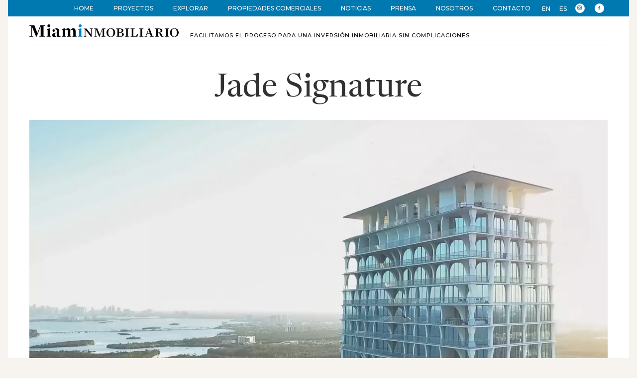

--- FILE ---
content_type: text/html; charset=UTF-8
request_url: https://miaminmobiliario.com/portfolio/jade-signature/
body_size: 21696
content:
<!DOCTYPE html>
<html class="no-touch" lang="es" xmlns="http://www.w3.org/1999/xhtml">
<head>
<meta http-equiv="Content-Type" content="text/html; charset=UTF-8">
<meta name="viewport" content="width=device-width, initial-scale=1">
<link rel="profile" href="http://gmpg.org/xfn/11">
<link rel="pingback" href="https://miaminmobiliario.com/xmlrpc.php">
<meta name='robots' content='index, follow, max-image-preview:large, max-snippet:-1, max-video-preview:-1' />
	<style>img:is([sizes="auto" i], [sizes^="auto," i]) { contain-intrinsic-size: 3000px 1500px }</style>
	<meta name="uri-translation" content="on" /><link rel="alternate" hreflang="es" href="https://miaminmobiliario.com/portfolio/jade-signature/" />
<link rel="alternate" hreflang="en" href="https://miaminmobiliario.com/en/portfolio/jade-signature/" />

	<!-- This site is optimized with the Yoast SEO plugin v26.8 - https://yoast.com/product/yoast-seo-wordpress/ -->
	<title>Jade Signature - MIAMInmobiliario.com</title>
	<link rel="canonical" href="https://miaminmobiliario.com/portfolio/jade-signature/" />
	<meta property="og:locale" content="es_ES" />
	<meta property="og:type" content="article" />
	<meta property="og:title" content="Jade Signature - MIAMInmobiliario.com" />
	<meta property="og:url" content="https://miaminmobiliario.com/portfolio/jade-signature/" />
	<meta property="og:site_name" content="MIAMInmobiliario.com" />
	<meta property="article:publisher" content="https://www.facebook.com/miaminmobiliario" />
	<meta property="article:modified_time" content="2023-02-23T17:38:16+00:00" />
	<meta property="og:image" content="https://miaminmobiliario.com/wp-content/uploads/2022/09/Drone-Footage-Stills-24-Resized-1.webp" />
	<meta property="og:image:width" content="1700" />
	<meta property="og:image:height" content="956" />
	<meta property="og:image:type" content="image/webp" />
	<meta name="twitter:card" content="summary_large_image" />
	<meta name="twitter:label1" content="Tiempo de lectura" />
	<meta name="twitter:data1" content="3 minutos" />
	<script type="application/ld+json" class="yoast-schema-graph">{"@context":"https://schema.org","@graph":[{"@type":"WebPage","@id":"https://miaminmobiliario.com/portfolio/jade-signature/","url":"https://miaminmobiliario.com/portfolio/jade-signature/","name":"Jade Signature - MIAMInmobiliario.com","isPartOf":{"@id":"https://miaminmobiliario.com/#website"},"primaryImageOfPage":{"@id":"https://miaminmobiliario.com/portfolio/jade-signature/#primaryimage"},"image":{"@id":"https://miaminmobiliario.com/portfolio/jade-signature/#primaryimage"},"thumbnailUrl":"https://miaminmobiliario.com/wp-content/uploads/2022/09/Drone-Footage-Stills-24-Resized-1.webp","datePublished":"2022-09-06T12:28:13+00:00","dateModified":"2023-02-23T17:38:16+00:00","breadcrumb":{"@id":"https://miaminmobiliario.com/portfolio/jade-signature/#breadcrumb"},"inLanguage":"es","potentialAction":[{"@type":"ReadAction","target":["https://miaminmobiliario.com/portfolio/jade-signature/"]}]},{"@type":"ImageObject","inLanguage":"es","@id":"https://miaminmobiliario.com/portfolio/jade-signature/#primaryimage","url":"https://miaminmobiliario.com/wp-content/uploads/2022/09/Drone-Footage-Stills-24-Resized-1.webp","contentUrl":"https://miaminmobiliario.com/wp-content/uploads/2022/09/Drone-Footage-Stills-24-Resized-1.webp","width":1700,"height":956,"caption":"comprar casas miami"},{"@type":"BreadcrumbList","@id":"https://miaminmobiliario.com/portfolio/jade-signature/#breadcrumb","itemListElement":[{"@type":"ListItem","position":1,"name":"Portada","item":"https://miaminmobiliario.com/"},{"@type":"ListItem","position":2,"name":"Portfolio","item":"https://miaminmobiliario.com/portfolio/"},{"@type":"ListItem","position":3,"name":"Jade Signature"}]},{"@type":"WebSite","@id":"https://miaminmobiliario.com/#website","url":"https://miaminmobiliario.com/","name":"MIAMInmobiliario.com","description":"Casas y Apartamentos en Venta en Miami","publisher":{"@id":"https://miaminmobiliario.com/#organization"},"potentialAction":[{"@type":"SearchAction","target":{"@type":"EntryPoint","urlTemplate":"https://miaminmobiliario.com/?s={search_term_string}"},"query-input":{"@type":"PropertyValueSpecification","valueRequired":true,"valueName":"search_term_string"}}],"inLanguage":"es"},{"@type":"Organization","@id":"https://miaminmobiliario.com/#organization","name":"MIAMInmobiliario","url":"https://miaminmobiliario.com/","logo":{"@type":"ImageObject","inLanguage":"es","@id":"https://miaminmobiliario.com/#/schema/logo/image/","url":"https://miaminmobiliario.com/wp-content/uploads/2022/05/logo-temporal.png","contentUrl":"https://miaminmobiliario.com/wp-content/uploads/2022/05/logo-temporal.png","width":1864,"height":176,"caption":"MIAMInmobiliario"},"image":{"@id":"https://miaminmobiliario.com/#/schema/logo/image/"},"sameAs":["https://www.facebook.com/miaminmobiliario","https://www.instagram.com/miaminmobiliario"]}]}</script>
	<!-- / Yoast SEO plugin. -->


<link rel='dns-prefetch' href='//fonts.googleapis.com' />
<link rel="alternate" type="application/rss+xml" title="MIAMInmobiliario.com &raquo; Feed" href="https://miaminmobiliario.com/feed/" />
<link rel="alternate" type="application/rss+xml" title="MIAMInmobiliario.com &raquo; Feed de los comentarios" href="https://miaminmobiliario.com/comments/feed/" />
<link rel="alternate" type="application/rss+xml" title="MIAMInmobiliario.com &raquo; Comentario Jade Signature del feed" href="https://miaminmobiliario.com/portfolio/jade-signature/feed/" />
<link rel='stylesheet' id='wp-block-library-css' href='https://miaminmobiliario.com/wp-includes/css/dist/block-library/style.min.css?ver=6.8.3' type='text/css' media='all' />
<style id='classic-theme-styles-inline-css' type='text/css'>
/*! This file is auto-generated */
.wp-block-button__link{color:#fff;background-color:#32373c;border-radius:9999px;box-shadow:none;text-decoration:none;padding:calc(.667em + 2px) calc(1.333em + 2px);font-size:1.125em}.wp-block-file__button{background:#32373c;color:#fff;text-decoration:none}
</style>
<link data-minify="1" rel="preload" as="style" onload="this.onload=null;this.rel='stylesheet'" id='activecampaign-form-block-css' href='https://miaminmobiliario.com/wp-content/cache/min/1/wp-content/plugins/activecampaign-subscription-forms/activecampaign-form-block/build/style-index.css?ver=1749726301' type='text/css' media='all' />
<style id='global-styles-inline-css' type='text/css'>
:root{--wp--preset--aspect-ratio--square: 1;--wp--preset--aspect-ratio--4-3: 4/3;--wp--preset--aspect-ratio--3-4: 3/4;--wp--preset--aspect-ratio--3-2: 3/2;--wp--preset--aspect-ratio--2-3: 2/3;--wp--preset--aspect-ratio--16-9: 16/9;--wp--preset--aspect-ratio--9-16: 9/16;--wp--preset--color--black: #000000;--wp--preset--color--cyan-bluish-gray: #abb8c3;--wp--preset--color--white: #ffffff;--wp--preset--color--pale-pink: #f78da7;--wp--preset--color--vivid-red: #cf2e2e;--wp--preset--color--luminous-vivid-orange: #ff6900;--wp--preset--color--luminous-vivid-amber: #fcb900;--wp--preset--color--light-green-cyan: #7bdcb5;--wp--preset--color--vivid-green-cyan: #00d084;--wp--preset--color--pale-cyan-blue: #8ed1fc;--wp--preset--color--vivid-cyan-blue: #0693e3;--wp--preset--color--vivid-purple: #9b51e0;--wp--preset--gradient--vivid-cyan-blue-to-vivid-purple: linear-gradient(135deg,rgba(6,147,227,1) 0%,rgb(155,81,224) 100%);--wp--preset--gradient--light-green-cyan-to-vivid-green-cyan: linear-gradient(135deg,rgb(122,220,180) 0%,rgb(0,208,130) 100%);--wp--preset--gradient--luminous-vivid-amber-to-luminous-vivid-orange: linear-gradient(135deg,rgba(252,185,0,1) 0%,rgba(255,105,0,1) 100%);--wp--preset--gradient--luminous-vivid-orange-to-vivid-red: linear-gradient(135deg,rgba(255,105,0,1) 0%,rgb(207,46,46) 100%);--wp--preset--gradient--very-light-gray-to-cyan-bluish-gray: linear-gradient(135deg,rgb(238,238,238) 0%,rgb(169,184,195) 100%);--wp--preset--gradient--cool-to-warm-spectrum: linear-gradient(135deg,rgb(74,234,220) 0%,rgb(151,120,209) 20%,rgb(207,42,186) 40%,rgb(238,44,130) 60%,rgb(251,105,98) 80%,rgb(254,248,76) 100%);--wp--preset--gradient--blush-light-purple: linear-gradient(135deg,rgb(255,206,236) 0%,rgb(152,150,240) 100%);--wp--preset--gradient--blush-bordeaux: linear-gradient(135deg,rgb(254,205,165) 0%,rgb(254,45,45) 50%,rgb(107,0,62) 100%);--wp--preset--gradient--luminous-dusk: linear-gradient(135deg,rgb(255,203,112) 0%,rgb(199,81,192) 50%,rgb(65,88,208) 100%);--wp--preset--gradient--pale-ocean: linear-gradient(135deg,rgb(255,245,203) 0%,rgb(182,227,212) 50%,rgb(51,167,181) 100%);--wp--preset--gradient--electric-grass: linear-gradient(135deg,rgb(202,248,128) 0%,rgb(113,206,126) 100%);--wp--preset--gradient--midnight: linear-gradient(135deg,rgb(2,3,129) 0%,rgb(40,116,252) 100%);--wp--preset--font-size--small: 13px;--wp--preset--font-size--medium: 20px;--wp--preset--font-size--large: 36px;--wp--preset--font-size--x-large: 42px;--wp--preset--spacing--20: 0.44rem;--wp--preset--spacing--30: 0.67rem;--wp--preset--spacing--40: 1rem;--wp--preset--spacing--50: 1.5rem;--wp--preset--spacing--60: 2.25rem;--wp--preset--spacing--70: 3.38rem;--wp--preset--spacing--80: 5.06rem;--wp--preset--shadow--natural: 6px 6px 9px rgba(0, 0, 0, 0.2);--wp--preset--shadow--deep: 12px 12px 50px rgba(0, 0, 0, 0.4);--wp--preset--shadow--sharp: 6px 6px 0px rgba(0, 0, 0, 0.2);--wp--preset--shadow--outlined: 6px 6px 0px -3px rgba(255, 255, 255, 1), 6px 6px rgba(0, 0, 0, 1);--wp--preset--shadow--crisp: 6px 6px 0px rgba(0, 0, 0, 1);}:where(.is-layout-flex){gap: 0.5em;}:where(.is-layout-grid){gap: 0.5em;}body .is-layout-flex{display: flex;}.is-layout-flex{flex-wrap: wrap;align-items: center;}.is-layout-flex > :is(*, div){margin: 0;}body .is-layout-grid{display: grid;}.is-layout-grid > :is(*, div){margin: 0;}:where(.wp-block-columns.is-layout-flex){gap: 2em;}:where(.wp-block-columns.is-layout-grid){gap: 2em;}:where(.wp-block-post-template.is-layout-flex){gap: 1.25em;}:where(.wp-block-post-template.is-layout-grid){gap: 1.25em;}.has-black-color{color: var(--wp--preset--color--black) !important;}.has-cyan-bluish-gray-color{color: var(--wp--preset--color--cyan-bluish-gray) !important;}.has-white-color{color: var(--wp--preset--color--white) !important;}.has-pale-pink-color{color: var(--wp--preset--color--pale-pink) !important;}.has-vivid-red-color{color: var(--wp--preset--color--vivid-red) !important;}.has-luminous-vivid-orange-color{color: var(--wp--preset--color--luminous-vivid-orange) !important;}.has-luminous-vivid-amber-color{color: var(--wp--preset--color--luminous-vivid-amber) !important;}.has-light-green-cyan-color{color: var(--wp--preset--color--light-green-cyan) !important;}.has-vivid-green-cyan-color{color: var(--wp--preset--color--vivid-green-cyan) !important;}.has-pale-cyan-blue-color{color: var(--wp--preset--color--pale-cyan-blue) !important;}.has-vivid-cyan-blue-color{color: var(--wp--preset--color--vivid-cyan-blue) !important;}.has-vivid-purple-color{color: var(--wp--preset--color--vivid-purple) !important;}.has-black-background-color{background-color: var(--wp--preset--color--black) !important;}.has-cyan-bluish-gray-background-color{background-color: var(--wp--preset--color--cyan-bluish-gray) !important;}.has-white-background-color{background-color: var(--wp--preset--color--white) !important;}.has-pale-pink-background-color{background-color: var(--wp--preset--color--pale-pink) !important;}.has-vivid-red-background-color{background-color: var(--wp--preset--color--vivid-red) !important;}.has-luminous-vivid-orange-background-color{background-color: var(--wp--preset--color--luminous-vivid-orange) !important;}.has-luminous-vivid-amber-background-color{background-color: var(--wp--preset--color--luminous-vivid-amber) !important;}.has-light-green-cyan-background-color{background-color: var(--wp--preset--color--light-green-cyan) !important;}.has-vivid-green-cyan-background-color{background-color: var(--wp--preset--color--vivid-green-cyan) !important;}.has-pale-cyan-blue-background-color{background-color: var(--wp--preset--color--pale-cyan-blue) !important;}.has-vivid-cyan-blue-background-color{background-color: var(--wp--preset--color--vivid-cyan-blue) !important;}.has-vivid-purple-background-color{background-color: var(--wp--preset--color--vivid-purple) !important;}.has-black-border-color{border-color: var(--wp--preset--color--black) !important;}.has-cyan-bluish-gray-border-color{border-color: var(--wp--preset--color--cyan-bluish-gray) !important;}.has-white-border-color{border-color: var(--wp--preset--color--white) !important;}.has-pale-pink-border-color{border-color: var(--wp--preset--color--pale-pink) !important;}.has-vivid-red-border-color{border-color: var(--wp--preset--color--vivid-red) !important;}.has-luminous-vivid-orange-border-color{border-color: var(--wp--preset--color--luminous-vivid-orange) !important;}.has-luminous-vivid-amber-border-color{border-color: var(--wp--preset--color--luminous-vivid-amber) !important;}.has-light-green-cyan-border-color{border-color: var(--wp--preset--color--light-green-cyan) !important;}.has-vivid-green-cyan-border-color{border-color: var(--wp--preset--color--vivid-green-cyan) !important;}.has-pale-cyan-blue-border-color{border-color: var(--wp--preset--color--pale-cyan-blue) !important;}.has-vivid-cyan-blue-border-color{border-color: var(--wp--preset--color--vivid-cyan-blue) !important;}.has-vivid-purple-border-color{border-color: var(--wp--preset--color--vivid-purple) !important;}.has-vivid-cyan-blue-to-vivid-purple-gradient-background{background: var(--wp--preset--gradient--vivid-cyan-blue-to-vivid-purple) !important;}.has-light-green-cyan-to-vivid-green-cyan-gradient-background{background: var(--wp--preset--gradient--light-green-cyan-to-vivid-green-cyan) !important;}.has-luminous-vivid-amber-to-luminous-vivid-orange-gradient-background{background: var(--wp--preset--gradient--luminous-vivid-amber-to-luminous-vivid-orange) !important;}.has-luminous-vivid-orange-to-vivid-red-gradient-background{background: var(--wp--preset--gradient--luminous-vivid-orange-to-vivid-red) !important;}.has-very-light-gray-to-cyan-bluish-gray-gradient-background{background: var(--wp--preset--gradient--very-light-gray-to-cyan-bluish-gray) !important;}.has-cool-to-warm-spectrum-gradient-background{background: var(--wp--preset--gradient--cool-to-warm-spectrum) !important;}.has-blush-light-purple-gradient-background{background: var(--wp--preset--gradient--blush-light-purple) !important;}.has-blush-bordeaux-gradient-background{background: var(--wp--preset--gradient--blush-bordeaux) !important;}.has-luminous-dusk-gradient-background{background: var(--wp--preset--gradient--luminous-dusk) !important;}.has-pale-ocean-gradient-background{background: var(--wp--preset--gradient--pale-ocean) !important;}.has-electric-grass-gradient-background{background: var(--wp--preset--gradient--electric-grass) !important;}.has-midnight-gradient-background{background: var(--wp--preset--gradient--midnight) !important;}.has-small-font-size{font-size: var(--wp--preset--font-size--small) !important;}.has-medium-font-size{font-size: var(--wp--preset--font-size--medium) !important;}.has-large-font-size{font-size: var(--wp--preset--font-size--large) !important;}.has-x-large-font-size{font-size: var(--wp--preset--font-size--x-large) !important;}
:where(.wp-block-post-template.is-layout-flex){gap: 1.25em;}:where(.wp-block-post-template.is-layout-grid){gap: 1.25em;}
:where(.wp-block-columns.is-layout-flex){gap: 2em;}:where(.wp-block-columns.is-layout-grid){gap: 2em;}
:root :where(.wp-block-pullquote){font-size: 1.5em;line-height: 1.6;}
</style>
<link rel='stylesheet' id='uncodefont-google-css' href='//fonts.googleapis.com/css?family=Newsreader%3A200%2C300%2Cregular%2C500%2C600%2C700%2C800%2C200italic%2C300italic%2Citalic%2C500italic%2C600italic%2C700italic%2C800italic%7CMontserrat%3A100%2C100italic%2C200%2C200italic%2C300%2C300italic%2Cregular%2Citalic%2C500%2C500italic%2C600%2C600italic%2C700%2C700italic%2C800%2C800italic%2C900%2C900italic%7CSource+Serif+Pro%3A300%2C700&#038;subset=latin%2Clatin-ext%2Cvietnamese%2Ccyrillic%2Ccyrillic-ext%2Cgreek&#038;display=swap&#038;ver=2.9.3.3' type='text/css' media='all' />
<link data-minify="1" rel="preload" as="style" onload="this.onload=null;this.rel='stylesheet'" id='mm-compiled-options-mobmenu-css' href='https://miaminmobiliario.com/wp-content/cache/min/1/wp-content/uploads/dynamic-mobmenu.css?ver=1749726301' type='text/css' media='all' />
<link rel='stylesheet' id='mm-google-webfont-montserrat-css' href='//fonts.googleapis.com/css?family=Montserrat%3Ainherit%2C400&#038;subset=latin%2Clatin-ext&#038;ver=6.8.3' type='text/css' media='all' />
<link rel='stylesheet' id='mm-google-webfont-dosis-css' href='//fonts.googleapis.com/css?family=Dosis%3Ainherit%2C400&#038;subset=latin%2Clatin-ext&#038;ver=6.8.3' type='text/css' media='all' />
<link data-minify="1" rel='stylesheet' id='uncode-style-css' href='https://miaminmobiliario.com/wp-content/cache/min/1/wp-content/themes/uncode/library/css/style-core.css?ver=1749726301' type='text/css' media='all' />
<style id='uncode-style-inline-css' type='text/css'>

@media (min-width: 960px) { .limit-width { max-width: 1248px; margin: auto;}}
#changer-back-color { transition: background-color 1000ms cubic-bezier(0.25, 1, 0.5, 1) !important; } #changer-back-color > div { transition: opacity 1000ms cubic-bezier(0.25, 1, 0.5, 1) !important; } body.bg-changer-init.disable-hover .main-wrapper .style-light,  body.bg-changer-init.disable-hover .main-wrapper .style-light h1,  body.bg-changer-init.disable-hover .main-wrapper .style-light h2, body.bg-changer-init.disable-hover .main-wrapper .style-light h3, body.bg-changer-init.disable-hover .main-wrapper .style-light h4, body.bg-changer-init.disable-hover .main-wrapper .style-light h5, body.bg-changer-init.disable-hover .main-wrapper .style-light h6, body.bg-changer-init.disable-hover .main-wrapper .style-light a, body.bg-changer-init.disable-hover .main-wrapper .style-dark, body.bg-changer-init.disable-hover .main-wrapper .style-dark h1, body.bg-changer-init.disable-hover .main-wrapper .style-dark h2, body.bg-changer-init.disable-hover .main-wrapper .style-dark h3, body.bg-changer-init.disable-hover .main-wrapper .style-dark h4, body.bg-changer-init.disable-hover .main-wrapper .style-dark h5, body.bg-changer-init.disable-hover .main-wrapper .style-dark h6, body.bg-changer-init.disable-hover .main-wrapper .style-dark a { transition: color 1000ms cubic-bezier(0.25, 1, 0.5, 1) !important; }
</style>
<link data-minify="1" rel="preload" as="style" onload="this.onload=null;this.rel='stylesheet'" id='lenis-scroll-style-css' href='https://miaminmobiliario.com/wp-content/cache/min/1/wp-content/themes/uncode/library/css/style-lenis.css?ver=1749726301' type='text/css' media='all' />
<link data-minify="1" rel="preload" as="style" onload="this.onload=null;this.rel='stylesheet'" id='uncode-style-iconbox-css' href='https://miaminmobiliario.com/wp-content/cache/min/1/wp-content/themes/uncode/library/css/style-iconbox.css?ver=1749726301' type='text/css' media='all' />
<link data-minify="1" rel="preload" as="style" onload="this.onload=null;this.rel='stylesheet'" id='uncode-style-dividers-css' href='https://miaminmobiliario.com/wp-content/cache/min/1/wp-content/themes/uncode/library/css/style-dividers.css?ver=1749726301' type='text/css' media='all' />
<link data-minify="1" rel="preload" as="style" onload="this.onload=null;this.rel='stylesheet'" id='uncode-style-single-media-css' href='https://miaminmobiliario.com/wp-content/cache/min/1/wp-content/themes/uncode/library/css/style-single-media.css?ver=1749726301' type='text/css' media='all' />
<link data-minify="1" rel="preload" as="style" onload="this.onload=null;this.rel='stylesheet'" id='uncode-style-star-rating-css' href='https://miaminmobiliario.com/wp-content/cache/min/1/wp-content/themes/uncode/library/css/style-star-rating.css?ver=1749726301' type='text/css' media='all' />
<link data-minify="1" rel="preload" as="style" onload="this.onload=null;this.rel='stylesheet'" id='uncode-style-css-grid-css' href='https://miaminmobiliario.com/wp-content/cache/min/1/wp-content/themes/uncode/library/css/style-css-grid.css?ver=1749726331' type='text/css' media='all' />
<link data-minify="1" rel="preload" as="style" onload="this.onload=null;this.rel='stylesheet'" id='uncode-style-utils-css' href='https://miaminmobiliario.com/wp-content/cache/min/1/wp-content/themes/uncode/library/css/style-utils.css?ver=1749726301' type='text/css' media='all' />
<link data-minify="1" rel="preload" as="style" onload="this.onload=null;this.rel='stylesheet'" id='uncode-icons-css' href='https://miaminmobiliario.com/wp-content/cache/min/1/wp-content/themes/uncode/library/css/uncode-icons.css?ver=1749726301' type='text/css' media='all' />
<link data-minify="1" rel="preload" as="style" onload="this.onload=null;this.rel='stylesheet'" id='uncode-custom-style-css' href='https://miaminmobiliario.com/wp-content/cache/min/1/wp-content/themes/uncode/library/css/style-custom.css?ver=1749726301' type='text/css' media='all' />
<style id='uncode-custom-style-inline-css' type='text/css'>
.cssgrid-146995 .cssgrid-container { grid-template-columns:repeat(1, 1fr); }@media (max-width:1000px) { .cssgrid-146995 .cssgrid-container { grid-template-columns:repeat(1, 1fr); } }@media (max-width:600px) { .cssgrid-146995 .cssgrid-container { grid-template-columns:repeat(1, 1fr); } }@media (max-width:480px) { .cssgrid-146995 .cssgrid-container { grid-template-columns:repeat(1, 1fr); } }
#masthead {display:none;}#menu-menu-secondary {text-align:center!important;}#menu-menu-secondary a {text-transform:uppercase;font-family:'Montserrat', sans-serif;font-weight:500;padding:9px 18px 9px 18px;}#menu-menu-secondary a i.fa-dropdown {display:none;}#menu-menu-secondary .flotar-derecha {float:right;}#menu-menu-secondary .menu-siguenos a {padding-right:15px!important;cursor:default;}#menu-menu-secondary .menu-siguenos a:hover {color:#ffffff;}#menu-menu-secondary .menu-rrss a {font-size:0;padding-top:16px;padding-bottom:16px;padding-left:9px;padding-right:9px;}#menu-menu-secondary .menu-rrss a::before {display:inline-block;font-style:normal;font-variant:normal;text-rendering:auto;-webkit-font-smoothing:antialiased;font-family:"uncodeicon"; font-weight:900; content:"\f111";font-size:21px;color:#ffffff;position:absolute;margin-left:-3px;}#menu-menu-secondary .menu-rrss a i {font-size:12px;color:#007bc4;}.sections-container {width:100%;padding-left:3.5%;padding-right:3.5%;background:#ffffff;}p {line-height:1.55;}body.home .cabecera-logo .icon-media {width:100%!important;}.cabecera-logo p {text-transform:uppercase;font-family:'Montserrat', sans-serif;font-weight:500;font-size:11px;letter-spacing:1px;}.cabecera-logo .separador {margin-top:15px!important;}.cabecera-logo.interiores {padding-bottom:25px;}.cabecera-logo.interiores p {display:flex;align-items:baseline;}.cabecera-logo.interiores p img {width:300px;float:unset;}.cabecera-logo.interiores .separador {margin-top:10px!important;}.slide-fotos .owl-prev {margin-left:0!important;opacity:100!important;}.slide-fotos .owl-next {margin-right:0!important;opacity:100!important;}.slide-fotos .owl-prev .owl-nav-container, .slide-fotos .owl-next .owl-nav-container {background-color:unset!important;border-color:unset!important;}.slide-fotos .owl-prev i, .slide-fotos .owl-next i {font-size:45px!important;}.slide-fotos .owl-prev .owl-nav-container, .slide-fotos .owl-next .owl-nav-container {width:70px!important;}.home-tres-columnas p em {font-style:unset;font-family:'Montserrat', sans-serif;font-weight:400;text-transform:uppercase;font-size:11px!important;}.home-tres-columnas h3 {color:#164194;margin-top:15px;text-transform:uppercase;font-weight:700;font-family:'Montserrat', sans-serif;font-size:22px;letter-spacing:1px;}.home-tres-columnas p {font-size:13px;}.bordes-verticales:before {height:85%;display:block;width:0.5px;background:#000000;content:'';position:absolute;top:15%;margin-left:-30px;}.bordes-verticales:after {height:85%;display:block;width:0.5px;background:#000000;content:'';position:absolute;top:15%;right:-30px;}.bordes-verticales-full:before {height:100%;display:block;width:0.5px;background:#000000;content:'';position:absolute;top:0;margin-left:-35px;}.bordes-verticales-full:after {height:100%;display:block;width:0.5px;background:#000000;content:'';position:absolute;top:0;right:-35px;}.bordes-verticales-full-right:after {height:100%;display:block;width:0.5px;background:#000000;content:'';position:absolute;top:0;right:-35px;}.bloque-llamado-invierta h3 {font-size:65px;font-weight:400;line-height:.8;}.bloque-llamado-invierta p {margin-top:5px;}.bloque-llamado-invierta .style-light .boton-blanco.btn-default {border:1px solid #000000!important;color:#000000!important;background-color:#ffffff!important;}.bloque-llamado-invierta .style-light .btn-default:not(.btn-hover-nobg):not(.icon-animated):not(.btn-flat):hover {color:#ffffff!important;background-color:#000000!important;}.bloque-llamado-invierta p strong {color:#164194;text-transform:uppercase;font-weight:500;font-family:'Montserrat', sans-serif;font-size:20px;letter-spacing:1px;}.bloque-llamado-invierta.futuro h3 {font-size:53px;font-weight:400;}.bloque-llamado-invierta.futuro p strong {font-size:12px;color:#000000;}.bloque-color .txt-normal {}.bloque-color .txt-mix-tamanos p {font-size:20px;letter-spacing:2px;line-height:1.5;font-family:'Montserrat', sans-serif;font-weight:500;margin:0;}.bloque-color .txt-mix-tamanos p a {color:#ffffff;}.bloque-color .txt-mix-tamanos p a:hover {color:#ffffff;}.bloque-color a.btn-color-xsdn {background-color:unset!important;}.bloque-color .txt-mix-tamanos.primer-bloq strong {font-size:75px;font-weight:500;color:#ffffff;line-height:1;font-family:'Newsreader', serif;display:block;margin-top:10px;}.bloque-color .txt-mix-tamanos.seg-bloq br {display:none;}.bloque-color .txt-mix-tamanos.seg-bloq strong {font-size:60px;font-weight:400;color:#ffffff;line-height:1;font-family:'Newsreader', serif;display:block;}.bloque-color .margen-hor {margin-left:70px!important;margin-right:70px!important;}.bloque-llamado-invierta.proyectos p {margin-top:25px!important;font-size:23px;font-style:italic;font-family:'Newsreader';line-height:1.3;width:70%;margin:auto;}.huincha-negra {background-color:#000000;color:#ffffff;text-align:center;}.huincha-negra p {font-family:'Montserrat';font-style:normal;font-size:14px;font-weight:500;padding:5px 0;}.lista-proyectos-fotos .tmb .t-inside {margin-top:30px!important;}.lista-proyectos-fotos .t-entry-text-tc {padding-top:10px;border-bottom:3px solid #000;}.lista-proyectos-fotos .t-entry-text-tc .t-entry {padding-bottom:10px!important;}.lista-proyectos-fotos h4 a {font-style:unset;font-family:'Montserrat', sans-serif;font-weight:500;text-transform:uppercase;font-size:12px!important;}.home-tres-columnas.pasos p em {font-style:unset;font-family:'Montserrat', sans-serif;font-weight:400;text-transform:uppercase;font-size:14px!important;}.home-tres-columnas.pasos h3 {color:#164194;margin-top:15px;text-transform:uppercase;font-weight:500;font-family:'Newsreader', serif;font-size:90px;line-height:1;}.home-tres-columnas.pasos p {margin-top:0;}.single-portfolio .tit-proyecto h1 span {font-size:65px;font-weight:400;line-height:.8;}.single-portfolio .foto-ppal .uncode-single-media, .foto-ppal .uncode-single-media {border-bottom:3px solid #000000;padding-bottom:10px;}.single-portfolio .contenedor-video figcaption, .single-portfolio .foto-ppal figcaption {font-family:'Montserrat', sans-serif;font-weight:500;text-transform:uppercase;font-size:12px!important;text-align:center;}.cuatro-columnas.proyecto p {font-style:unset;font-family:'Montserrat', sans-serif;font-weight:400;text-transform:uppercase;font-size:13px!important;margin-top:0;}.cuatro-columnas.proyecto strong {color:#000000;margin-top:15px;text-transform:uppercase;font-weight:500;font-family:'Newsreader', serif;font-size:38px;line-height:1;}.cuatro-columnas.proyecto .btn-sm {font-size:9px !important;}.bloque-contenido-proyecto .ancho-contenido {padding:0 3%;}.bloque-contenido-proyecto .ancho-contenido.nosotros {padding:0 0;}.bloque-contenido-proyecto .intro {padding-top:30px!important;padding-bottom:30px;}.bloque-contenido-proyecto .intro p {font-size:23px;font-style:italic;font-family:'Newsreader';line-height:1.3;width:70%;margin:auto;}.bloque-contenido-proyecto .texto h2 {font-size:16px;font-family:'Montserrat';font-weight:800;letter-spacing:1px;}.bloque-contenido-proyecto .texto h3 {font-size:15px;font-family:'Montserrat';font-weight:800;}.bloque-contenido-proyecto .texto hr {border-top:3px solid;}.bloque-contenido-proyecto .texto ul {padding:0px 0px 0px 36px;font-family:'Montserrat';}.bloque-contenido-proyecto .texto li {font-size:14px!important;}.nosotros .intro h3 {font-size:65px;font-weight:400;padding-bottom:20px;padding-top:20px;}.nosotros .intro p {font-size:23px;font-style:italic;font-family:'Newsreader';line-height:1.3;margin:auto;}.bajada-foto-nosotros {color:#ffffff;margin-top:0!important;padding:20px;font-weight:normal;}.bajada-foto-nosotros p {font-size:31px;font-family:'Newsreader';text-align:center;width:65%;margin:auto;line-height:1.3;}.bajada-carlos p {font-size:22.6px;font-style:italic;font-family:'Newsreader';line-height:1.3;margin:auto;}.foto-carlos {padding-top:30px!important;padding-bottom:30px!important;}.texto-destacado-nosotros {background:#007bc4;color:#ffffff;margin-top:0!important;padding:20px;font-weight:normal;}.texto-destacado-nosotros p {font-size:31px;font-family:'Newsreader';text-align:center;width:65%;margin:auto;line-height:1.3;}.tit-porque h1 {font-size:65px;font-weight:400;line-height:.8;}.tit-barrio {margin-top:60px!important;}.tit-barrio h2 {color:#000000;margin-top:15px;text-align:center;font-weight:400;font-family:'Newsreader', serif;font-size:38px;line-height:1;}.tit-barrio p, .tit-porque p {font-family:'Montserrat', sans-serif;font-weight:400;text-transform:uppercase;font-size:14px!important;text-align:center;margin-top:0;}.txt-barrio {padding:0 3%;}.txt-barrio strong {font-style:unset;font-family:'Montserrat', sans-serif;font-weight:800;text-transform:uppercase;font-size:13px!important;}.dos-columnas {column-count:2;column-gap:60px;column-rule:1px solid #000000;}.frase-pq {margin-top:60px;margin-bottom:36px;}.frase-pq p {font-size:22.6px;font-style:italic;font-family:'Newsreader';line-height:1.3;margin:auto;}.botonera-explora ul {margin:0!important;padding:0!important;list-style:none!important;display:flex;flex-wrap:wrap;font-size:14px;text-transform:uppercase;line-height:unset;}.botonera-explora li.current_page_item, .botonera-explora li.current_page_item:hover {background-color:#1e73be;}.botonera-explora ul li {background:#fff;border:1px solid #000;margin:0px 4px 8px 4px;align-items:center;justify-content:center;flex-grow:1;flex-basis:19%;text-align:center;line-height:unset;}.botonera-explora a {width:100%;color:#1e73be;font-family:'Montserrat', sans-serif;font-weight:400;text-transform:uppercase;font-size:14px!important;text-align:center;padding:10px;min-height:40px;display:inline-flex;align-items:center;justify-content:center;}.botonera-explora a:hover {background:#000000;color:#ffffff!important;}.btn-sm {padding:5px 26px !important;}.owl-carousel, .owl-carousel .owl-item {height:640px!important;}.formulario-pie {color:#ffffff;}.formulario-pie ._form-content input {color:#ffffff;}div.wpforms-container-full .wpforms-form input[type=date], div.wpforms-container-full .wpforms-form input[type=datetime], div.wpforms-container-full .wpforms-form input[type=datetime-local], div.wpforms-container-full .wpforms-form input[type=email], div.wpforms-container-full .wpforms-form input[type=month], div.wpforms-container-full .wpforms-form input[type=number], div.wpforms-container-full .wpforms-form input[type=password], div.wpforms-container-full .wpforms-form input[type=range], div.wpforms-container-full .wpforms-form input[type=search], div.wpforms-container-full .wpforms-form input[type=tel], div.wpforms-container-full .wpforms-form input[type=text], div.wpforms-container-full .wpforms-form input[type=time], div.wpforms-container-full .wpforms-form input[type=url], div.wpforms-container-full .wpforms-form input[type=week], div.wpforms-container-full .wpforms-form select {text-transform:uppercase;font-family:'Montserrat', sans-serif!important;font-weight:600!important;font-size:12px!important;color:#ffffff!important;background:#000000!important;border-left:none!important;border-right:none!important;border-top:none!important;}div.wpforms-container-full .wpforms-form textarea, div.wpforms-container-full .wpforms-form input[type=submit], div.wpforms-container-full .wpforms-form button[type=submit], div.wpforms-container-full .wpforms-form .wpforms-page-button {text-transform:uppercase;font-family:'Montserrat', sans-serif!important;font-weight:600!important;font-size:12px!important;color:#ffffff!important;background:#000000!important;}div.wpforms-container-full .wpforms-form select {text-transform:uppercase!important;}.tit-blog h1 {font-size:65px!important;font-weight:500;line-height:.8;}.t-entry-meta.t-entry-author img, .t-entry-meta.t-entry-author {display:none!important;}.t-entry-meta.t-entry-author .tmb-username-wrap {margin:0!important;}.pie .menu-rrss a i {font-size:12px!important;background:#fff;border-radius:15px;padding:4px;color:#000;}.padding-detalles {padding-top:16px;padding-bottom:16px;}.info-foto p {font-family:'Montserrat', sans-serif;font-weight:500;text-transform:uppercase;font-size:12px!important;text-align:center;}.info-foto {margin-top:10px!important;padding-bottom:10px;border-bottom:3px solid #000000;}.fix-ancho-p p:nth-child(3) {width:83%;margin-left:auto;margin-right:auto;}.padding-footer-contacto {padding-left:200px!important;}.alto-minimo {min-height:140px;}div.gtranslate_wrapper {display:none;}@media (max-width:959px) { .padding-footer-contacto {padding-left:0px!important;}.cabecera-logo.interiores p {display:inline-grid;}.cabecera-logo.interiores p img {margin:auto;margin-bottom:10px;}.pasos .bordes-verticales-full:before, .pasos .bordes-verticales-full:after {display:none;}.bordes-verticales-full:after,.bordes-verticales-full-right:after {right:-17px;}.bordes-verticales-full:before {margin-left:-17px;}.cuatro-columnas.proyecto strong {font-size:30px;}}@media (max-width:569px) {.cuatro-columnas.proyecto .btn-sm {font-size:13px !important;}.slide-fotos.home .owl-stage-outer.owl-height {height:420px!important;}.owl-carousel, .owl-carousel .owl-item {height:420px!important;}.bloque-color .margen-hor {margin-left:30px!important;margin-right:30px!important;}.txt-barrio .row .custom-link.btn {transform-origin:unset!important;}}@media (max-width:480px) {.bloque-llamado-invierta h3 {font-size:50px;}.bloque-llamado-invierta.futuro h3 {font-size:45px;}.single-portfolio .tit-proyecto h1 span {font-size:50px;}.tit-porque h1 {font-size:50px;}.bajada-foto-nosotros p {width:100%;}.tit-blog h1 {font-size:50px!important;}.nosotros .intro h3 {font-size:50px;}.texto-destacado-nosotros p {width:100%;}}@media (max-width:767px) {.dos-columnas {column-count:1;}}@media only screen and (max-width:1024px) {body:not(.menu-mobile-centered) .tablet-hidden {display:none!important;} .menu-wrapper {height:0!important;}.mobmenur-container i {color:#000;}.mobmenu-right-panel .mob-cancel-button {color:#000;font-size:25px!important;}.menu-siguenos {display:none;}li.menu-facebook a, li.menu-instagram a {font-size:0!important;line-height:1!important;}li.menu-facebook a:after {content:"\e661";font-size:25px;color:#007bc4;font-family:'uncodeicon';}li.menu-instagram a:after {content:"\e91d";font-size:25px;color:#007bc4;font-family:'uncodeicon';}body.home .cabecera-logo {padding-top:15px!important;}.cabecera-logo.interiores {padding-top:50px!important;}div.gtranslate_wrapper {left:3%!important;display:block;}div.gtranslate_wrapper a.glink {margin-right:10px;text-transform:uppercase;font-family:'Montserrat', sans-serif;font-weight:500;font-size:12px;color:#0079b0;}}.mobmenu-right-alignment {background:#fff;}.mob-menu-logo-holder h3 {display:none;}#mobmenuright li a {color:#164194!important;font-weight:400;}.mobmenu-content #mobmenuright li:hover, .mobmenu-content #mobmenuright li a:hover{background-color:#000 ;}.mobmenu-content li {border-bottom:1px solid #f7f4ef;}.txt-barrio .btn-container {text-align:center;}.nf-form-cont.contacto-miami-ninjaf {margin-top:0!important;}.contacto-miami-ninjaf .nf-form-content .list-select-wrap .nf-field-element>div, .nf-form-content input:not([type=button]), .nf-form-content textarea {background:#000!important;border:1px solid #000!important;border-bottom:1px solid #fff!important;color:#fff!important;text-transform:uppercase;font-family:'Montserrat', sans-serif!important;font-weight:600!important;font-size:12px!important;}.formulario-blanco .contacto-miami-ninjaf .nf-form-content .list-select-wrap .nf-field-element>div, .formulario-blanco .contacto-miami-ninjaf .nf-form-content input:not([type=button]), .formulario-blanco .contacto-miami-ninjaf .nf-form-content textarea {background:#fff!important;border:1px solid #fff!important;border-bottom:1px solid #000!important;color:#000!important;}.contacto-miami-ninjaf .ninja-forms-field {padding:0!important;}.contacto-miami-ninjaf .nf-form-content input.ninja-forms-field {height:25px;}.contacto-miami-ninjaf .nf-error.field-wrap .nf-field-element:after {font-size:13px;height:23px;width:25px;line-height:25px;}.contacto-miami-ninjaf .nf-pass.field-wrap .nf-field-element:after {font-size:25px;height:25px;line-height:25px;}.contacto-miami-ninjaf .nf-form-content label {text-transform:uppercase;font-family:'Montserrat', sans-serif!important;font-weight:600!important;font-size:12px!important;}.contacto-miami-ninjaf .nf-form-content .label-above .nf-field-label {margin-bottom:0px;}.contacto-miami-ninjaf .nf-field-container {margin-bottom:15px;}.contacto-miami-ninjaf .nf-form-content input[type=button] {border:1px solid #fff;font-size:12px;padding:10px!important;height:37px!important;border-radius:0;background:#000!important;}.contacto-miami-ninjaf .nf-form-content .list-select-wrap>div div:after {font-size:15px;color:#ffffff;}.contacto-miami-ninja .nf-response-msg {margin-bottom:20px;color:#0079b0;}.formulario-blanco .contacto-miami-ninjaf .nf-form-content .list-select-wrap>div div:after {font-size:15px;color:#000000;}.contacto-miami-ninjaf .nf-form-content .list-select-wrap>div select {font-family:'Montserrat';font-size:12px;text-transform:uppercase;color:#fff;}.formulario-blanco .contacto-miami-ninjaf .nf-form-content .list-select-wrap>div select {font-family:'Montserrat';font-size:12px;text-transform:uppercase;color:#000;}.contacto-miami-ninjaf .nf-form-fields-required {display:none;}.lista-noticias .tmb-light .t-entry-text .btn-default {background-color:#000!important;border-color:#000important;}footer .footer-center {padding-top:20px;padding-bottom:20px;background:#000;}body.blog .single-gutter > div > .tmb, body.archive .single-gutter > div > .tmb, body.search .single-gutter > div > .tmb {width:unset!important;position:relative!important;left:unset!important;top:unset!important;clear:both;margin-bottom:100px;}body.blog .single-gutter > div > .tmb:nth-last-child(1), body.archive .single-gutter > div > .tmb:nth-last-child(1), body.search .single-gutter > div > .tmb:nth-last-child(1) {margin-bottom:0;}body.blog .isotope-container grid-container, body.archive .isotope-container grid-container, body.search .isotope-container grid-container {height:auto!important;}body.portfolio-template-default .row-navigation.row-navigation-light {background-color:#fff;border-top:0.5px solid #000;margin-top:70px;}.bloque-buscador p {font-family:'Montserrat', sans-serif;font-weight:400;letter-spacing:1px;}.sidx-container {font-family:'Montserrat', sans-serif;margin-top:20px;}.sidx-container .sidx-searchform .sidx-basic {margin-bottom:10px!important;}.sidx-container input {border-radius:0;}.sidx-container .sidx-searchform .sidx-basic .sidx-field {background:#fff!important;border:1px solid #000!important;color:#000!important;border-radius:0!important;font-family:'Montserrat', sans-serif;text-transform:uppercase;font-size:12px;line-height:1.4;}.sidx-container .sidx-streamlined-search .sidx-streamlined-toggle {border-radius:0!important;background:#fff;color:#000!important;border:1px solid #000!important;text-transform:uppercase;font-size:12px;}.sidx-container .sidx-searchform .sidx-suggestions-input {border-radius:0!important;}.sidx-container .sidx-button, .sidx-container button {border-radius:0!important;}.sidx-container button.sidx-primary {background:#000!important;color:#fff!important;}.sidx-container .sidx-collapse-button span {border:1px solid #228fcc;background:#228fcc;color:#fff;padding:5px;margin-top:10px;text-transform:uppercase;font-size:12px;}.sidx-container .sidx-primary-pill, .sidx-container .sidx-secondary-pill, .sidx-container .sidx-singleton-pill {background:#0079b0!important;}.sidx-container .sidx-search-pill {border:1px solid #005f89!important;}.sidx-container .sidx-dropdown-pill.sidx-save-search-pill {background:#0079b0!important;}.sidx-container .sidx-search-results .sidx-mls-details .sidx-for-sale {color:#0079b0!important;}.sidx-container .sidx-search-results .sidx-thumbnail .sidx-ribbons .sidx-new-listing, .sidx-container .sidx-search-results .sidx-thumbnail .sidx-ribbons .sidx-price-drop {background:rgba(0,121,176,.8)!important;}.sidx-container .sidx-market-price-chart .sidx-bar {border-top:2px solid #0079b0!important;}.sidx-container .sidx-market-price-chart .sidx-bar:after, .sidx-container .sidx-market-price-chart .sidx-bar:before {background:#0079b0!important;}.sidx-container .sidx-market-price-chart .sidx-chart-item.sidx-comparing:after {color:#164194!important;}.sidx-container .sidx-market-price-chart .sidx-chart-item.sidx-avg:after {color:#46a1cb!important;}li.menu-item-gtranslate {display:block!important;align-items:baseline!important;float:right;margin-top:3.5px;}li.menu-item-gtranslate a {padding-top:0!important;padding-bottom:0!important;padding-left:5px!important;line-height:25px;}li.menu-item-gtranslate a.gt-current-wrapper {display:none!important;}li.menu-item-gtranslate ul.dropdown-menu {display:block!important;padding:0;width:auto!important;left:unset;visibility:visible;margin-left:-70px;background-color:unset!important;pointer-events:unset;}li.menu-item-gtranslate ul.dropdown-menu li.menu-item-gtranslate-child {float:left;}body.page-id-9223372036854775807 li.menu-item-gtranslate {display:none!important;}.bloque-noticias-home h3 {text-align:center;font-size:53px;font-weight:400;}.bloque-noticias-home h4 {font-size:19px!important;font-weight:500!important;}.bloque-noticias-home p.t-entry-meta {font-size:13px;}.bloque-noticias-home p {font-size:13px;}.bloque-noticias-home .t-entry-excerpt {margin-bottom:25px!important;}.bloque-noticias-home .style-light .btn-default {background-color:#000000 !important;border-color:#000000 !important;}.bloque-llamado-invierta.perspectivas b {font-family:'Montserrat', sans-serif;font-weight:500;font-size:12px;}.perspectivas .row-internal {margin-top:16px!important;}.perspectivas h5 {text-align:center;}.perspectivas .cifras p {margin-top:5px;font-style:unset;font-family:'Montserrat', sans-serif;font-weight:400;text-transform:uppercase;font-size:10px!important;}.perspectivas .cifras p strong {font-family:'Source Serif Pro', Newsreader;font-size:16px;}.perspectivas .cifras p:nth-child(1) strong {font-family:'Source Serif Pro', Newsreader;font-size:21px;font-weight:600;}.perspectivas .cifras.positivo p:nth-last-child(1) strong:after {content:"\f062";font-family:'uncodeicon' !important;speak:never;font-style:normal;font-weight:normal;font-variant:normal;text-transform:none;line-height:1;-webkit-font-smoothing:antialiased;margin-left:5px;color:#0079b0;}.perspectivas .cifras.negativo p:nth-last-child(1) strong:after {content:"\f063";font-family:'uncodeicon' !important;speak:never;font-style:normal;font-weight:normal;font-variant:normal;text-transform:none;line-height:1;-webkit-font-smoothing:antialiased;margin-left:5px;color:#f00;}.perspectivas .cifras hr {margin-top:5px;margin-bottom:5px;border-color:#d8d8d8;}.post-info .author-info {display:none;}.pie.bloque-contacto-sup p {text-transform:uppercase;font-family:'Montserrat', sans-serif!important;font-weight:600!important;font-size:12px!important;letter-spacing:1px;}.pie.bloque-contacto-sup h2 {font-size:29px;font-weight:400;font-family:Newsreader, Newsreader;margin-top:5px;}.bloque-contacto-sup .contacto-miami-ninjaf .nf-form-content .list-select-wrap .nf-field-element>div, .bloque-contacto-sup .nf-form-content input:not([type=button]), .bloque-contacto-sup .nf-form-content textarea {background:#f6f4f0!important;border:1px solid #f6f4f0!important;border-bottom:1px solid #000!important;color:#000!important;text-transform:uppercase;font-family:'Montserrat', sans-serif!important;font-weight:600!important;font-size:12px!important;}.bloque-contacto-sup .contacto-miami-ninjaf .nf-form-content .list-select-wrap>div select {font-family:'Montserrat';font-size:12px;text-transform:uppercase;color:#000;}.bloque-contacto-sup .nf-form-content input[type=submit] {background-color:#0079b0!important;color:#fff!important;padding:10px 35px!important;height:auto;border-bottom:unset!important;}.bloque-contacto-sup .nf-form-content .list-select-wrap>div div:after {color:#000;}.busqueda .tit-barrio h1 {font-size:65px;font-weight:400;line-height:.8;}.post-content img {width:-webkit-fill-available;}.bloque.proyectos .proyecto .alto {display:flex;flex-direction:column;height:92px;background:#0079b0;justify-content:center;margin-bottom:15px;}.bloque.proyectos .proyecto ul {list-style:none;margin-left:0;padding-left:0 !important;display:flex;flex-direction:column;}.bloque.proyectos .proyecto .wpb_single_image {margin-bottom:0;}.bloque.proyectos .proyecto h5 {font-weight:600;text-align:center;margin-top:0;margin-bottom:0;background:#0079b0;color:#fff;padding-top:10px;font-family:'Montserrat', sans-serif;text-transform:uppercase;letter-spacing:2px;font-size:15px;padding-bottom:5px;}.bloque.proyectos .proyecto p {font-weight:500;font-size:13px;text-align:center;margin-top:0;margin-bottom:0;color:#fff;padding-bottom:10px}.bloque.proyectos .proyecto p em {color:#000;}.bloque.proyectos .proyecto ul,.bloque.proyectos .proyecto li {font-size:13px!important;}.bloque.proyectos .proyecto ul span {display:block;float:left;}.bloque.proyectos .proyecto ul strong {font-weight:600;text-align:right;}.bloque.proyectos .proyecto li {border-bottom:1px solid #eeeeee;line-height:1.9;display:flex;flex-wrap:wrap;justify-content:space-between;}.bloque.proyectos .uncode_text_column {margin-top:0!important;}.submenu-dark .menu-horizontal .menu-smart ul {background-color:#0079b0;}.mobmenu-content #mobmenuright .sub-menu {background-color:#f3f3f3;}.mobmenu-content #mobmenuright li:hover, .mobmenu-content #mobmenuright li a:hover {background-color:#f3f3f3;}.show-nav-right .mob-expand-submenu i {color:#0079b0;}
</style>
<link rel="preload" as="style" onload="this.onload=null;this.rel='stylesheet'" id='child-style-css' href='https://miaminmobiliario.com/wp-content/themes/miaminmobiliario/style.css' type='text/css' media='all' />
<link data-minify="1" rel="preload" as="style" onload="this.onload=null;this.rel='stylesheet'" id='cssmobmenu-icons-css' href='https://miaminmobiliario.com/wp-content/cache/min/1/wp-content/plugins/mobile-menu/includes/css/mobmenu-icons.css?ver=1749726301' type='text/css' media='all' />
<link data-minify="1" rel="preload" as="style" onload="this.onload=null;this.rel='stylesheet'" id='cssmobmenu-css' href='https://miaminmobiliario.com/wp-content/cache/min/1/wp-content/plugins/mobile-menu/includes/css/mobmenu.css?ver=1749726301' type='text/css' media='all' />
<script type="text/javascript" id="uncode-init-js-extra">
/* <![CDATA[ */
var SiteParameters = {"days":"days","hours":"hours","minutes":"minutes","seconds":"seconds","constant_scroll":"on","scroll_speed":"2","parallax_factor":"0.25","loading":"Loading\u2026","slide_name":"slide","slide_footer":"footer","ajax_url":"https:\/\/miaminmobiliario.com\/wp-admin\/admin-ajax.php","nonce_adaptive_images":"0fd7ecd679","nonce_srcset_async":"59f0763013","enable_debug":"","block_mobile_videos":"","is_frontend_editor":"","main_width":["1250","px"],"mobile_parallax_allowed":"","listen_for_screen_update":"1","wireframes_plugin_active":"","sticky_elements":"off","resize_quality":"80","register_metadata":"1","bg_changer_time":"1000","update_wc_fragments":"1","optimize_shortpixel_image":"","menu_mobile_offcanvas_gap":"45","custom_cursor_selector":"[href], .trigger-overlay, .owl-next, .owl-prev, .owl-dot, input[type=\"submit\"], input[type=\"checkbox\"], button[type=\"submit\"], a[class^=\"ilightbox\"], .ilightbox-thumbnail, .ilightbox-prev, .ilightbox-next, .overlay-close, .unmodal-close, .qty-inset > span, .share-button li, .uncode-post-titles .tmb.tmb-click-area, .btn-link, .tmb-click-row .t-inside, .lg-outer button, .lg-thumb img, a[data-lbox], .uncode-close-offcanvas-overlay, .uncode-nav-next, .uncode-nav-prev, .uncode-nav-index","mobile_parallax_animation":"","lbox_enhanced":"1","native_media_player":"1","vimeoPlayerParams":"?autoplay=0","ajax_filter_key_search":"key","ajax_filter_key_unfilter":"unfilter","index_pagination_disable_scroll":"","index_pagination_scroll_to":"","uncode_wc_popup_cart_qty":"","disable_hover_hack":"","uncode_nocookie":"","menuHideOnClick":"1","smoothScroll":"off","smoothScrollDisableHover":"","smoothScrollQuery":"960","uncode_force_onepage_dots":"","uncode_smooth_scroll_safe":"","uncode_lb_add_galleries":", .gallery","uncode_lb_add_items":", .gallery .gallery-item a","uncode_prev_label":"Previous","uncode_next_label":"Next","uncode_slide_label":"Slide","uncode_share_label":"Share on %","uncode_has_ligatures":"","uncode_is_accessible":"","dynamic_srcset_active":"1","dynamic_srcset_bg_mobile_breakpoint":"570","dynamic_srcset_bunch_limit":"1","dynamic_srcset_bg_mobile_size":"720","activate_webp":"","force_webp":"","uncode_limit_width":"1248px"};
/* ]]> */
</script>
<script type="text/javascript" src="https://miaminmobiliario.com/wp-content/themes/uncode/library/js/init.min.js" id="uncode-init-js"></script>
<script type="text/javascript" src="https://miaminmobiliario.com/wp-includes/js/jquery/jquery.min.js?ver=3.7.1" id="jquery-core-js" data-rocket-defer defer></script>
<script type="text/javascript" src="https://miaminmobiliario.com/wp-includes/js/jquery/jquery-migrate.min.js?ver=3.4.1" id="jquery-migrate-js" data-rocket-defer defer></script>
<script type="text/javascript" src="https://miaminmobiliario.com/wp-content/plugins/mobile-menu/includes/js/mobmenu.js?ver=2.8.8" id="mobmenujs-js" data-rocket-defer defer></script>
<script></script><link rel="https://api.w.org/" href="https://miaminmobiliario.com/wp-json/" /><link rel="alternate" title="JSON" type="application/json" href="https://miaminmobiliario.com/wp-json/wp/v2/portfolio/111428" /><link rel="EditURI" type="application/rsd+xml" title="RSD" href="https://miaminmobiliario.com/xmlrpc.php?rsd" />
<meta name="generator" content="WordPress 6.8.3" />
<link rel='shortlink' href='https://miaminmobiliario.com/?p=111428' />
<link rel="alternate" title="oEmbed (JSON)" type="application/json+oembed" href="https://miaminmobiliario.com/wp-json/oembed/1.0/embed?url=https%3A%2F%2Fmiaminmobiliario.com%2Fportfolio%2Fjade-signature%2F" />
<link rel="alternate" title="oEmbed (XML)" type="text/xml+oembed" href="https://miaminmobiliario.com/wp-json/oembed/1.0/embed?url=https%3A%2F%2Fmiaminmobiliario.com%2Fportfolio%2Fjade-signature%2F&#038;format=xml" />
<link rel="icon" href="https://miaminmobiliario.com/wp-content/uploads/2023/04/cropped-Icono-Miaminmobiliario-32x32.gif" sizes="32x32" />
<link rel="icon" href="https://miaminmobiliario.com/wp-content/uploads/2023/04/cropped-Icono-Miaminmobiliario-192x192.gif" sizes="192x192" />
<link rel="apple-touch-icon" href="https://miaminmobiliario.com/wp-content/uploads/2023/04/cropped-Icono-Miaminmobiliario-180x180.gif" />
<meta name="msapplication-TileImage" content="https://miaminmobiliario.com/wp-content/uploads/2023/04/cropped-Icono-Miaminmobiliario-270x270.gif" />
<noscript><style> .wpb_animate_when_almost_visible { opacity: 1; }</style></noscript>	
<!-- Google Tag Manager -->
<script>(function(w,d,s,l,i){w[l]=w[l]||[];w[l].push({'gtm.start':
new Date().getTime(),event:'gtm.js'});var f=d.getElementsByTagName(s)[0],
j=d.createElement(s),dl=l!='dataLayer'?'&l='+l:'';j.async=true;j.src=
'https://www.googletagmanager.com/gtm.js?id='+i+dl;f.parentNode.insertBefore(j,f);
})(window,document,'script','dataLayer','GTM-MCGBRWR');</script>
<!-- End Google Tag Manager -->
	
<link rel="preconnect" href="https://fonts.googleapis.com">
<link rel="preconnect" href="https://fonts.gstatic.com" crossorigin>
<link href="https://fonts.googleapis.com/css2?family=Newsreader:opsz,wght@6..72,400;6..72,600&display=swap" rel="stylesheet">

<!-- Meta Pixel Code -->
<script>
!function(f,b,e,v,n,t,s)
{if(f.fbq)return;n=f.fbq=function(){n.callMethod?
n.callMethod.apply(n,arguments):n.queue.push(arguments)};
if(!f._fbq)f._fbq=n;n.push=n;n.loaded=!0;n.version='2.0';
n.queue=[];t=b.createElement(e);t.async=!0;
t.src=v;s=b.getElementsByTagName(e)[0];
s.parentNode.insertBefore(t,s)}(window, document,'script',
'https://connect.facebook.net/en_US/fbevents.js');
fbq('init', '800374981603512');
fbq('track', 'PageView');
</script>
<noscript><img height="1" width="1" style="display:none"
src="https://www.facebook.com/tr?id=800374981603512&ev=PageView&noscript=1"
/></noscript>
<!-- End Meta Pixel Code -->
	
<meta name="generator" content="WP Rocket 3.20.3" data-wpr-features="wpr_defer_js wpr_minify_css wpr_preload_links wpr_desktop" /></head>
<body class="wp-singular portfolio-template-default single single-portfolio postid-111428 wp-theme-uncode wp-child-theme-miaminmobiliario  style-color-172310-bg group-blog hormenu-position-left hmenu hmenu-position-right boxed-width main-center-align menu-mobile-default menu-has-cta mobile-parallax-not-allowed ilb-no-bounce unreg uncode-empty-menu-mobile qw-body-scroll-disabled no-qty-fx mob-menu-slideout-over wpb-js-composer js-comp-ver-8.4.1 vc_responsive">
		<div data-rocket-location-hash="b999c5842096cf289cf2b3342ec2f047" id="vh_layout_help"></div><div data-rocket-location-hash="d6a129158e1ab98ab0ee9e9c8d6933cb" class="body-borders" data-border="0"><div data-rocket-location-hash="12df3111c1cd15cc14a276f4725186cd" class="top-border body-border-shadow"></div><div data-rocket-location-hash="6f4692f091c693520df938b77d8bdf7b" class="right-border body-border-shadow"></div><div data-rocket-location-hash="ccde056bc1976fcd1cafe48811ee1f48" class="bottom-border body-border-shadow"></div><div data-rocket-location-hash="502c3cd9e2dfc1f094a18e9ec1009e59" class="left-border body-border-shadow"></div><div data-rocket-location-hash="a95d9f9340949bcfccd9cff7bd9f543f" class="top-border style-light-bg"></div><div data-rocket-location-hash="104406c684b1e6866af7755dc3fa2c83" class="right-border style-light-bg"></div><div data-rocket-location-hash="95e06df17fe62a89f970c04960364b44" class="bottom-border style-light-bg"></div><div data-rocket-location-hash="4e7843c3cc5c23fb442c3698b99fcf7d" class="left-border style-light-bg"></div></div>	<div data-rocket-location-hash="4ae4629be2f0635a0fdf1a4d7e277bef" class="box-wrapper">
		<div data-rocket-location-hash="3b636305ab2315bd69d2f4ab8beb83c9" class="box-container limit-width">
		<script type="text/javascript" id="initBox">UNCODE.initBox();</script>
		<div data-rocket-location-hash="029d55b8f23bbf98f2f375dc25435051" class="menu-wrapper">
													<div class="top-menu navbar menu-secondary menu-dark submenu-dark style-color-210407-bg mobile-hidden tablet-hidden single-h-padding">
																		<div class="row-menu">
																			<div class="row-menu-inner"><div class="col-lg-0 middle">
																					<div class="menu-bloginfo">
																						<div class="menu-bloginfo-inner style-dark">
																							
																						</div>
																					</div>
																				</div>
																				<div class="col-lg-12 menu-horizontal">
																					<div class="navbar-topmenu navbar-nav-last"><ul id="menu-menu-secondary" class="menu-smart menu-mini sm" role="menu"><li role="menuitem"  id="menu-item-110894" class="menu-item menu-item-type-post_type menu-item-object-page menu-item-home menu-item-110894 menu-item-link"><a href="https://miaminmobiliario.com/">Home<i class="fa fa-angle-right fa-dropdown"></i></a></li>
<li role="menuitem"  id="menu-item-111178" class="menu-item menu-item-type-post_type menu-item-object-page menu-item-111178 menu-item-link"><a href="https://miaminmobiliario.com/proyectos/">Proyectos<i class="fa fa-angle-right fa-dropdown"></i></a></li>
<li role="menuitem"  id="menu-item-111254" class="menu-item menu-item-type-post_type menu-item-object-page menu-item-has-children menu-item-111254 dropdown menu-item-link"><a href="https://miaminmobiliario.com/por-que-invertir-en-miami/" data-toggle="dropdown" class="dropdown-toggle" data-type="title">Explorar<i class="fa fa-angle-down fa-dropdown"></i></a>
<ul role="menu" class="drop-menu">
	<li role="menuitem"  id="menu-item-113306" class="menu-item menu-item-type-post_type menu-item-object-page menu-item-113306"><a href="https://miaminmobiliario.com/downtown/">Downtown<i class="fa fa-angle-right fa-dropdown"></i></a></li>
	<li role="menuitem"  id="menu-item-113307" class="menu-item menu-item-type-post_type menu-item-object-page menu-item-113307"><a href="https://miaminmobiliario.com/south-beach/">South Beach<i class="fa fa-angle-right fa-dropdown"></i></a></li>
	<li role="menuitem"  id="menu-item-113308" class="menu-item menu-item-type-post_type menu-item-object-page menu-item-113308"><a href="https://miaminmobiliario.com/bal-harbour/">Bal Harbour<i class="fa fa-angle-right fa-dropdown"></i></a></li>
	<li role="menuitem"  id="menu-item-113309" class="menu-item menu-item-type-post_type menu-item-object-page menu-item-113309"><a href="https://miaminmobiliario.com/miami-beach/">Miami Beach<i class="fa fa-angle-right fa-dropdown"></i></a></li>
	<li role="menuitem"  id="menu-item-113310" class="menu-item menu-item-type-post_type menu-item-object-page menu-item-113310"><a href="https://miaminmobiliario.com/coconut-grove/">Coconut Grove<i class="fa fa-angle-right fa-dropdown"></i></a></li>
	<li role="menuitem"  id="menu-item-113311" class="menu-item menu-item-type-post_type menu-item-object-page menu-item-113311"><a href="https://miaminmobiliario.com/aventura/">Aventura<i class="fa fa-angle-right fa-dropdown"></i></a></li>
	<li role="menuitem"  id="menu-item-113312" class="menu-item menu-item-type-post_type menu-item-object-page menu-item-113312"><a href="https://miaminmobiliario.com/hollywood/">Hollywood<i class="fa fa-angle-right fa-dropdown"></i></a></li>
	<li role="menuitem"  id="menu-item-113313" class="menu-item menu-item-type-post_type menu-item-object-page menu-item-113313"><a href="https://miaminmobiliario.com/fisher-island/">Fisher Island<i class="fa fa-angle-right fa-dropdown"></i></a></li>
	<li role="menuitem"  id="menu-item-113314" class="menu-item menu-item-type-post_type menu-item-object-page menu-item-113314"><a href="https://miaminmobiliario.com/wynwood/">Wynwood<i class="fa fa-angle-right fa-dropdown"></i></a></li>
	<li role="menuitem"  id="menu-item-113315" class="menu-item menu-item-type-post_type menu-item-object-page menu-item-113315"><a href="https://miaminmobiliario.com/coral-gables/">Coral Gables<i class="fa fa-angle-right fa-dropdown"></i></a></li>
	<li role="menuitem"  id="menu-item-113316" class="menu-item menu-item-type-post_type menu-item-object-page menu-item-113316"><a href="https://miaminmobiliario.com/edgewater/">Edgewater<i class="fa fa-angle-right fa-dropdown"></i></a></li>
	<li role="menuitem"  id="menu-item-113317" class="menu-item menu-item-type-post_type menu-item-object-page menu-item-113317"><a href="https://miaminmobiliario.com/brickell/">Brickell<i class="fa fa-angle-right fa-dropdown"></i></a></li>
	<li role="menuitem"  id="menu-item-113318" class="menu-item menu-item-type-post_type menu-item-object-page menu-item-113318"><a href="https://miaminmobiliario.com/design-district/">Design District<i class="fa fa-angle-right fa-dropdown"></i></a></li>
	<li role="menuitem"  id="menu-item-113319" class="menu-item menu-item-type-post_type menu-item-object-page menu-item-113319"><a href="https://miaminmobiliario.com/sunny-isles/">Sunny Isles<i class="fa fa-angle-right fa-dropdown"></i></a></li>
	<li role="menuitem"  id="menu-item-113320" class="menu-item menu-item-type-post_type menu-item-object-page menu-item-113320"><a href="https://miaminmobiliario.com/hallandale-beach/">Hallandale Beach<i class="fa fa-angle-right fa-dropdown"></i></a></li>
</ul>
</li>
<li role="menuitem"  id="menu-item-113303" class="menu-item menu-item-type-post_type menu-item-object-page menu-item-113303 menu-item-link"><a href="https://miaminmobiliario.com/comercial/">Propiedades Comerciales<i class="fa fa-angle-right fa-dropdown"></i></a></li>
<li role="menuitem"  id="menu-item-113028" class="menu-item menu-item-type-taxonomy menu-item-object-category menu-item-113028 menu-item-link"><a href="https://miaminmobiliario.com/category/noticias/">Noticias<i class="fa fa-angle-right fa-dropdown"></i></a></li>
<li role="menuitem"  id="menu-item-112917" class="menu-item menu-item-type-taxonomy menu-item-object-category menu-item-112917 menu-item-link"><a href="https://miaminmobiliario.com/category/prensa/">Prensa<i class="fa fa-angle-right fa-dropdown"></i></a></li>
<li role="menuitem"  id="menu-item-111177" class="menu-item menu-item-type-post_type menu-item-object-page menu-item-111177 menu-item-link"><a href="https://miaminmobiliario.com/nosotros/">Nosotros<i class="fa fa-angle-right fa-dropdown"></i></a></li>
<li role="menuitem"  id="menu-item-112197" class="menu-item menu-item-type-post_type menu-item-object-page menu-item-112197 menu-item-link"><a href="https://miaminmobiliario.com/contacto/">Contacto<i class="fa fa-angle-right fa-dropdown"></i></a></li>
<li role="menuitem"  id="menu-item-110903" class="menu-rrss flotar-derecha menu-facebook menu-item menu-item-type-custom menu-item-object-custom menu-item-110903 menu-item-link"><a target="_blank" href="https://www.facebook.com/miaminmobiliario/"><i class="menu-icon fa fa-social-facebook"></i>FB<i class="fa fa-angle-right fa-dropdown"></i></a></li>
<li role="menuitem"  id="menu-item-110902" class="menu-rrss flotar-derecha menu-instagram menu-item menu-item-type-custom menu-item-object-custom menu-item-110902 menu-item-link"><a target="_blank" href="https://www.instagram.com/miaminmobiliario/?hl=es"><i class="menu-icon fa fa-instagram1"></i>IG<i class="fa fa-angle-right fa-dropdown"></i></a></li>
<li class="menu-item menu-item-gtranslate menu-item-has-children notranslate"><a href="#" data-gt-lang="es" class="gt-current-wrapper notranslate">ES</a><ul class="dropdown-menu sub-menu"><li class="menu-item menu-item-gtranslate-child"><a href="#" data-gt-lang="en" class="notranslate">EN</a></li><li class="menu-item menu-item-gtranslate-child"><a href="#" data-gt-lang="es" class="gt-current-lang notranslate">ES</a></li></ul></li></ul></div>
																				</div></div>
																		</div>
																	</div>
													<header id="masthead" class="navbar menu-primary menu-light submenu-light style-light-original single-h-padding menu-with-logo">
														<div class="menu-container limit-width style-color-xsdn-bg menu-borders menu-shadows" role="navigation">
															<div class="row-menu">
																<div class="row-menu-inner">
																	<div id="logo-container-mobile" class="col-lg-0 logo-container middle">
																		<div id="main-logo" class="navbar-header style-light">
																			<a href="https://miaminmobiliario.com/" class="navbar-brand" data-minheight="20" aria-label="MIAMInmobiliario.com"><h2 class="text-logo h3 logo-skinnable main-logo" data-maxheight="20" style="font-size:20px;">MIAMInmobiliario.com</h2></a>
																		</div>
																		<div class="mmb-container"><div class="mobile-additional-icons"></div><div class="mobile-menu-button mobile-menu-button-light lines-button"><span class="lines"><span></span></span></div></div>
																	</div>
																	<div class="col-lg-12 main-menu-container middle">
																		<div class="menu-horizontal ">
																			<div class="menu-horizontal-inner">
																				<div class="uncode-close-offcanvas-mobile lines-button close navbar-mobile-el"><span class="lines"></span></div><div class="desktop-hidden menu-accordion-secondary">
														 							<div class="menu-accordion menu-accordion-2"><ul id="menu-menu-secondary-1" class="menu-smart sm sm-vertical mobile-secondary-menu" role="menu"><li role="menuitem"  class="menu-item menu-item-type-post_type menu-item-object-page menu-item-home menu-item-110894 menu-item-link"><a href="https://miaminmobiliario.com/">Home<i class="fa fa-angle-right fa-dropdown"></i></a></li>
<li role="menuitem"  class="menu-item menu-item-type-post_type menu-item-object-page menu-item-111178 menu-item-link"><a href="https://miaminmobiliario.com/proyectos/">Proyectos<i class="fa fa-angle-right fa-dropdown"></i></a></li>
<li role="menuitem"  class="menu-item menu-item-type-post_type menu-item-object-page menu-item-has-children menu-item-111254 dropdown menu-item-link"><a href="https://miaminmobiliario.com/por-que-invertir-en-miami/" data-toggle="dropdown" class="dropdown-toggle" data-type="title">Explorar<i class="fa fa-angle-down fa-dropdown"></i></a>
<ul role="menu" class="drop-menu">
	<li role="menuitem"  class="menu-item menu-item-type-post_type menu-item-object-page menu-item-113306"><a href="https://miaminmobiliario.com/downtown/">Downtown<i class="fa fa-angle-right fa-dropdown"></i></a></li>
	<li role="menuitem"  class="menu-item menu-item-type-post_type menu-item-object-page menu-item-113307"><a href="https://miaminmobiliario.com/south-beach/">South Beach<i class="fa fa-angle-right fa-dropdown"></i></a></li>
	<li role="menuitem"  class="menu-item menu-item-type-post_type menu-item-object-page menu-item-113308"><a href="https://miaminmobiliario.com/bal-harbour/">Bal Harbour<i class="fa fa-angle-right fa-dropdown"></i></a></li>
	<li role="menuitem"  class="menu-item menu-item-type-post_type menu-item-object-page menu-item-113309"><a href="https://miaminmobiliario.com/miami-beach/">Miami Beach<i class="fa fa-angle-right fa-dropdown"></i></a></li>
	<li role="menuitem"  class="menu-item menu-item-type-post_type menu-item-object-page menu-item-113310"><a href="https://miaminmobiliario.com/coconut-grove/">Coconut Grove<i class="fa fa-angle-right fa-dropdown"></i></a></li>
	<li role="menuitem"  class="menu-item menu-item-type-post_type menu-item-object-page menu-item-113311"><a href="https://miaminmobiliario.com/aventura/">Aventura<i class="fa fa-angle-right fa-dropdown"></i></a></li>
	<li role="menuitem"  class="menu-item menu-item-type-post_type menu-item-object-page menu-item-113312"><a href="https://miaminmobiliario.com/hollywood/">Hollywood<i class="fa fa-angle-right fa-dropdown"></i></a></li>
	<li role="menuitem"  class="menu-item menu-item-type-post_type menu-item-object-page menu-item-113313"><a href="https://miaminmobiliario.com/fisher-island/">Fisher Island<i class="fa fa-angle-right fa-dropdown"></i></a></li>
	<li role="menuitem"  class="menu-item menu-item-type-post_type menu-item-object-page menu-item-113314"><a href="https://miaminmobiliario.com/wynwood/">Wynwood<i class="fa fa-angle-right fa-dropdown"></i></a></li>
	<li role="menuitem"  class="menu-item menu-item-type-post_type menu-item-object-page menu-item-113315"><a href="https://miaminmobiliario.com/coral-gables/">Coral Gables<i class="fa fa-angle-right fa-dropdown"></i></a></li>
	<li role="menuitem"  class="menu-item menu-item-type-post_type menu-item-object-page menu-item-113316"><a href="https://miaminmobiliario.com/edgewater/">Edgewater<i class="fa fa-angle-right fa-dropdown"></i></a></li>
	<li role="menuitem"  class="menu-item menu-item-type-post_type menu-item-object-page menu-item-113317"><a href="https://miaminmobiliario.com/brickell/">Brickell<i class="fa fa-angle-right fa-dropdown"></i></a></li>
	<li role="menuitem"  class="menu-item menu-item-type-post_type menu-item-object-page menu-item-113318"><a href="https://miaminmobiliario.com/design-district/">Design District<i class="fa fa-angle-right fa-dropdown"></i></a></li>
	<li role="menuitem"  class="menu-item menu-item-type-post_type menu-item-object-page menu-item-113319"><a href="https://miaminmobiliario.com/sunny-isles/">Sunny Isles<i class="fa fa-angle-right fa-dropdown"></i></a></li>
	<li role="menuitem"  class="menu-item menu-item-type-post_type menu-item-object-page menu-item-113320"><a href="https://miaminmobiliario.com/hallandale-beach/">Hallandale Beach<i class="fa fa-angle-right fa-dropdown"></i></a></li>
</ul>
</li>
<li role="menuitem"  class="menu-item menu-item-type-post_type menu-item-object-page menu-item-113303 menu-item-link"><a href="https://miaminmobiliario.com/comercial/">Propiedades Comerciales<i class="fa fa-angle-right fa-dropdown"></i></a></li>
<li role="menuitem"  class="menu-item menu-item-type-taxonomy menu-item-object-category menu-item-113028 menu-item-link"><a href="https://miaminmobiliario.com/category/noticias/">Noticias<i class="fa fa-angle-right fa-dropdown"></i></a></li>
<li role="menuitem"  class="menu-item menu-item-type-taxonomy menu-item-object-category menu-item-112917 menu-item-link"><a href="https://miaminmobiliario.com/category/prensa/">Prensa<i class="fa fa-angle-right fa-dropdown"></i></a></li>
<li role="menuitem"  class="menu-item menu-item-type-post_type menu-item-object-page menu-item-111177 menu-item-link"><a href="https://miaminmobiliario.com/nosotros/">Nosotros<i class="fa fa-angle-right fa-dropdown"></i></a></li>
<li role="menuitem"  class="menu-item menu-item-type-post_type menu-item-object-page menu-item-112197 menu-item-link"><a href="https://miaminmobiliario.com/contacto/">Contacto<i class="fa fa-angle-right fa-dropdown"></i></a></li>
<li role="menuitem"  class="menu-rrss flotar-derecha menu-facebook menu-item menu-item-type-custom menu-item-object-custom menu-item-110903 menu-item-link"><a target="_blank" href="https://www.facebook.com/miaminmobiliario/"><i class="menu-icon fa fa-social-facebook"></i>FB<i class="fa fa-angle-right fa-dropdown"></i></a></li>
<li role="menuitem"  class="menu-rrss flotar-derecha menu-instagram menu-item menu-item-type-custom menu-item-object-custom menu-item-110902 menu-item-link"><a target="_blank" href="https://www.instagram.com/miaminmobiliario/?hl=es"><i class="menu-icon fa fa-instagram1"></i>IG<i class="fa fa-angle-right fa-dropdown"></i></a></li>
<li class="menu-item menu-item-gtranslate menu-item-has-children notranslate"><a href="#" data-gt-lang="es" class="gt-current-wrapper notranslate">ES</a><ul class="dropdown-menu sub-menu"><li class="menu-item menu-item-gtranslate-child"><a href="#" data-gt-lang="en" class="notranslate">EN</a></li><li class="menu-item menu-item-gtranslate-child"><a href="#" data-gt-lang="es" class="gt-current-lang notranslate">ES</a></li></ul></li></ul></div></div></div>
																		</div>
																	</div>
																</div>
															</div></div>
													</header>
												</div>			<script type="text/javascript" id="fixMenuHeight">UNCODE.fixMenuHeight();</script>
			<div data-rocket-location-hash="465f41ea7268c98ddc0808d681861105" class="main-wrapper">
				<div class="main-container">
					<div class="page-wrapper">
						<div class="sections-container">
<div id="page-header"><div class="header-wrapper header-uncode-block">
									<div data-parent="true" class="vc_row cabecera-logo interiores style-color-xsdn-bg vc_custom_1662368968417 row-container" style="padding-top: 16px ;" id="row-unique-0"><div class="row no-top-padding one-bottom-padding no-h-padding row-parent row-header"><div class="wpb_row row-inner"><div class="wpb_column pos-top pos-center align_center column_parent col-lg-12 single-internal-gutter"><div class="uncol style-light"  ><div class="uncoltable"><div class="uncell no-block-padding" ><div class="uncont" ><div class="uncode_text_column vc_custom_1662735835249"  style="margin-top: 15px ;"><p><a href="https://miaminmobiliario.com"><img decoding="async" class="alignleft wp-image-110979 size-full" src="https://miaminmobiliario.com/wp-content/uploads/2022/05/logo-mi.svg" alt="" width="300" height="26" /></a>FACILITAMOS EL PROCESO PARA UNA INVERSIÓN INMOBILIARIA SIN COMPLICACIONES</p>
</div><div class="divider-wrapper separador"  >
    <hr class="border-color-jevc-color separator-no-padding"  />
</div>
</div></div></div></div></div><script id="script-row-unique-0" data-row="script-row-unique-0" type="text/javascript" class="vc_controls">UNCODE.initRow(document.getElementById("row-unique-0"));</script></div></div></div></div></div><script type="text/javascript">UNCODE.initHeader();</script><div class="page-body style-light-bg">
						<div class="portfolio-wrapper portfolio-wrapper-- portfolio-wrapper--with-builder"><div class="portfolio-body"><div class="post-content"><div data-parent="true" class="vc_row contenedor-video row-container" id="row-unique-1"><div class="row single-top-padding single-bottom-padding no-h-padding row-parent"><div class="wpb_row row-inner"><div class="wpb_column pos-top pos-center align_center column_parent col-lg-12 single-internal-gutter"><div class="uncol style-light"  ><div class="uncoltable"><div class="uncell no-block-padding" ><div class="uncont" ><div class="vc_custom_heading_wrap tit-proyecto"><div class="heading-text el-text" ><h1 class="h1" ><span>Jade Signature</span></h1></div><div class="clear"></div></div><div class="uncode-single-media  text-left"><div class="single-wrapper" style="max-width: 100%;"><div class="tmb tmb-light  tmb-media-first tmb-media-last tmb-content-overlay tmb-no-bg"><div class="t-inside"><div class="t-entry-visual"><div class="t-entry-visual-tc"><div class="uncode-single-media-wrapper"><img decoding="async" class="srcset-async srcset-auto wp-image-112777" src="https://miaminmobiliario.com/wp-content/uploads/2022/09/Drone-Footage-Stills-24-Resized-1.webp" width="1700" height="956" alt="comprar casas miami" data-no-bp="" data-bp="516,720,1032,1440" data-uniqueid="112777-152788" data-guid="https://miaminmobiliario.com/wp-content/uploads/2022/09/Drone-Footage-Stills-24-Resized-1.webp" data-path="2022/09/Drone-Footage-Stills-24-Resized-1.webp" data-width="1700" data-height="956" data-singlew="12" data-singleh="" data-crop="" loading="lazy" data-srcset="https://miaminmobiliario.com/wp-content/uploads/2022/09/Drone-Footage-Stills-24-Resized-1.webp 1700w, https://miaminmobiliario.com/wp-content/uploads/2022/09/Drone-Footage-Stills-24-Resized-1-300x169.webp 300w, https://miaminmobiliario.com/wp-content/uploads/2022/09/Drone-Footage-Stills-24-Resized-1-1024x576.webp 1024w, https://miaminmobiliario.com/wp-content/uploads/2022/09/Drone-Footage-Stills-24-Resized-1-768x432.webp 768w, https://miaminmobiliario.com/wp-content/uploads/2022/09/Drone-Footage-Stills-24-Resized-1-1536x864.webp 1536w, https://miaminmobiliario.com/wp-content/uploads/2022/09/Drone-Footage-Stills-24-Resized-1-350x197.webp 350w, https://miaminmobiliario.com/wp-content/uploads/2022/09/Drone-Footage-Stills-24-Resized-1-uai-516x290.webp 516w, https://miaminmobiliario.com/wp-content/uploads/2022/09/Drone-Footage-Stills-24-Resized-1-uai-720x405.webp 720w, https://miaminmobiliario.com/wp-content/uploads/2022/09/Drone-Footage-Stills-24-Resized-1-uai-1032x580.webp 1032w, https://miaminmobiliario.com/wp-content/uploads/2022/09/Drone-Footage-Stills-24-Resized-1-uai-1440x810.webp 1440w" srcset="[data-uri]"></div>
					</div>
				</div></div></div></div></div><div class="uncode_text_column info-foto" ><p>Sunny Isles Beach, Florida &#8211; EEUU / Desarrollador: Fortune International Group / Arquitecto: Herzog &amp; de Meuron / Diseño de Interior: PYR</p>
</div></div></div></div></div></div><script id="script-row-unique-1" data-row="script-row-unique-1" type="text/javascript" class="vc_controls">UNCODE.initRow(document.getElementById("row-unique-1"));</script></div></div></div><div data-parent="true" class="vc_row cuatro-columnas proyecto padding-detalles style-color-xsdn-bg row-container" id="row-unique-2"><div class="row unequal col-double-gutter no-top-padding no-bottom-padding no-h-padding row-parent"><div class="wpb_row row-inner"><div class="wpb_column pos-top pos-center align_center column_parent col-lg-3 col-md-25 half-internal-gutter"><div class="uncol style-light"  ><div class="uncoltable"><div class="uncell no-block-padding" ><div class="uncont" ><div class="uncode_text_column" ><p><strong>192</strong></p>
<p>Unidades<br />
totales</p>
</div></div></div></div></div></div><div class="wpb_column pos-middle pos-center align_center column_parent col-lg-3 bordes-verticales-full col-md-25 half-internal-gutter"><div class="uncol style-light"  ><div class="uncoltable"><div class="uncell no-block-padding" ><div class="uncont" ><div class="uncode_text_column" ><p>Listo para<br />
habitar</p>
</div></div></div></div></div></div><div class="wpb_column pos-top pos-center align_center column_parent col-lg-3 bordes-verticales-full-right col-md-25 half-internal-gutter"><div class="uncol style-light"  ><div class="uncoltable"><div class="uncell no-block-padding" ><div class="uncont" ><div class="uncode_text_column" ><p><strong>$10,500,000</strong></p>
<p>Precio de<br />
entrada</p>
</div></div></div></div></div></div><div class="wpb_column pos-middle pos-center align_center column_parent col-lg-3 col-md-25 single-internal-gutter"><div class="uncol style-light"  ><div class="uncoltable"><div class="uncell no-block-padding" ><div class="uncont" ><span class="btn-container" ><a role="button"  href="#contacto" class="custom-link btn btn-sm btn-custom-typo font-194252 font-weight-400 text-uppercase no-letterspace border-width-0 btn-color-jevc btn-square btn-icon-left">Quiero visitar esta propiedad</a></span></div></div></div></div></div><script id="script-row-unique-2" data-row="script-row-unique-2" type="text/javascript" class="vc_controls">UNCODE.initRow(document.getElementById("row-unique-2"));</script></div></div></div><div data-parent="true" class="vc_row bloque-contenido-proyecto row-container" id="row-unique-3"><div class="row no-top-padding no-bottom-padding no-h-padding row-parent"><div class="wpb_row row-inner"><div class="wpb_column pos-top pos-center align_center column_parent col-lg-12 single-internal-gutter"><div class="uncol style-light"  ><div class="uncoltable"><div class="uncell no-block-padding" ><div class="uncont" ><div class="uncode_text_column intro" ><p>A veces, el lujo es simple. El diseño incorpora grandes ventanales con amplias vistas hacia el océano. Respirando el aire de la costa de Miami, que permite reponerse día a día. </p>
</div><div class="vc_row ancho-contenido row-internal row-container"><div class="row col-double-gutter row-child"><div class="wpb_row row-inner"><div class="wpb_column pos-top pos-center align_left column_child col-lg-4 bordes-verticales-full-right single-internal-gutter"><div class="uncol style-light" ><div class="uncoltable"><div class="uncell no-block-padding" ><div class="uncont" ><div class="uncode_text_column texto" ><p>Jade Signature es una torre residencial de 57 pisos, 192 unidades con 91m lineales sobre el océano en Sunny Isles Beach. Este proyecto destaca entre los edificios nuevos de alto diseño en Miami. Diseñado por el estudio de arquitectura “Herzog &amp; de Meuron”, ganadores del premio Pritzker; impactantes interiores diseñados por PYR, liderado por Pierre-Yves Rochon. Jardines botánicos diseñados por el renombrado arquitecto paisajista Raymond Jungles. Áreas de amenidades conectadas sutilmente con la playa, el lobby y los espacios interiores. Inspiradores planos de plantas Este-Oeste, que resaltan las vistas del océano, ciudad y el Canal Intracostal. Ventanas de suelo a techo, con 3 metros de altura. Lo más novedoso en tecnología inteligente y electrodomésticos de última generación.</p>
<hr />
<p><strong>Ciudad:</strong> Sunny Isles Beach, Florida &#8211; EEUU<br />
<strong>Desarrollador:</strong> Fortune International Group<br />
<strong>Arquitecto:</strong> Herzog &amp; de Meuron<br />
<strong>Diseño de Interior:</strong> PYR<br />
<strong>Pisos:</strong> 57<br />
<strong>Número de Unidades:</strong> 192<br />
<strong>Habit. / Baños:</strong> 1 – 5 + PH &amp; Sky Villas / 1 – 9.5<br />
<strong>Tamaño:</strong> 128 m2 – 967 m2<br />
<strong>Precios desde:</strong> $10,5 Millones<br />
LISTO PARA HABITAR</p>
<hr />
<h2>CARACTERÍSTICAS PRINCIPALES:</h2>
<ul>
<li>Piscina de natación de 25m en el lado sur y posicionamiento de la torre para una maximización de su exposición solar.</li>
<li>Elevadores privados de alta velocidad con pantallas LCD al tacto, de última generación. Elevador Shabbat</li>
<li>Centro de bienestar de vanguardia con Centro de salud y bienestar con sauna y baño de vapor, ‘Hamam’ mixto / Baño turco, cabañas para masaje y jacuzzi con vista al océano. Sala de entretenimientos para niños, con juegos de video y pizarra inteligente.</li>
<li>2 piscinas, una piscina sin bordes de diseño orgánico que conecta con la playa y otra piscina de natación de 25m en el lado sur</li>
<li>Beach bar y parrilla, con servicio de piscina y playa</li>
<li>Biblioteca y Business center con sala de conferencias y oficina privada</li>
<li>Área de lavado de autos. Servicio de carga para autos eléctricos</li>
<li>Clubroom exclusivo con amplia terraza exterior y cocina, perfecto para eventos privados</li>
</ul>
</div></div></div></div></div></div><div class="wpb_column pos-top pos-center align_left column_child col-lg-8 single-internal-gutter"><div class="uncol style-light" ><div class="uncoltable"><div class="uncell no-block-padding" ><div class="uncont" ><div id="gallery-129207" class="cssgrid-system cssgrid-general-light grid-general-light cssgrid-146995">
					
	
	<div class="cssgrid-wrapper grid-wrapper cssgrid-no-gutter" >
									<div class="cssgrid-container grid-container cssgrid-layout" >
<div class="tmb tmb-grid tmb-iso-h4 tmb-light tmb-overlay-text-anim tmb-overlay-middle tmb-overlay-text-left tmb-id-112776  tmb-media-first tmb-media-last tmb-content-overlay tmb-no-bg" ><div class="t-inside no-anim" ><div class="t-entry-visual"><div class="t-entry-visual-tc"><div class="t-entry-visual-cont"><div class="dummy" style="padding-top: 56.2%;"></div><a  class="inactive-link pushed" data-lb-index="0"><div class="t-entry-visual-overlay"><div class="t-entry-visual-overlay-in style-dark-bg" style="opacity: 0.01;"></div></div><img decoding="async" class="srcset-async srcset-auto wp-image-112776" src="https://miaminmobiliario.com/wp-content/uploads/2022/09/Drone-Footage-Stills-8-Resized.webp" width="1700" height="955" alt="invertir propiedades" data-no-bp="" data-bp="516,720,1032,1440" data-uniqueid="112776-155905" data-guid="https://miaminmobiliario.com/wp-content/uploads/2022/09/Drone-Footage-Stills-8-Resized.webp" data-path="2022/09/Drone-Footage-Stills-8-Resized.webp" data-width="1700" data-height="955" data-singlew="12" data-singleh="4" data-crop="" loading="lazy" data-srcset="https://miaminmobiliario.com/wp-content/uploads/2022/09/Drone-Footage-Stills-8-Resized.webp 1700w, https://miaminmobiliario.com/wp-content/uploads/2022/09/Drone-Footage-Stills-8-Resized-300x169.webp 300w, https://miaminmobiliario.com/wp-content/uploads/2022/09/Drone-Footage-Stills-8-Resized-1024x575.webp 1024w, https://miaminmobiliario.com/wp-content/uploads/2022/09/Drone-Footage-Stills-8-Resized-768x431.webp 768w, https://miaminmobiliario.com/wp-content/uploads/2022/09/Drone-Footage-Stills-8-Resized-1536x863.webp 1536w, https://miaminmobiliario.com/wp-content/uploads/2022/09/Drone-Footage-Stills-8-Resized-350x197.webp 350w, https://miaminmobiliario.com/wp-content/uploads/2022/09/Drone-Footage-Stills-8-Resized-uai-516x290.webp 516w, https://miaminmobiliario.com/wp-content/uploads/2022/09/Drone-Footage-Stills-8-Resized-uai-720x404.webp 720w, https://miaminmobiliario.com/wp-content/uploads/2022/09/Drone-Footage-Stills-8-Resized-uai-1032x580.webp 1032w, https://miaminmobiliario.com/wp-content/uploads/2022/09/Drone-Footage-Stills-8-Resized-uai-1440x809.webp 1440w" srcset="[data-uri]" /></a></div>
					</div>
				</div></div></div><div class="tmb tmb-grid tmb-iso-h4 tmb-light tmb-overlay-text-anim tmb-overlay-middle tmb-overlay-text-left tmb-id-112774  tmb-media-first tmb-media-last tmb-content-overlay tmb-no-bg" ><div class="t-inside no-anim" ><div class="t-entry-visual"><div class="t-entry-visual-tc"><div class="t-entry-visual-cont"><div class="dummy" style="padding-top: 66.4%;"></div><a  class="inactive-link pushed" data-lb-index="1"><div class="t-entry-visual-overlay"><div class="t-entry-visual-overlay-in style-dark-bg" style="opacity: 0.01;"></div></div><img decoding="async" class="srcset-async srcset-auto wp-image-112774" src="https://miaminmobiliario.com/wp-content/uploads/2022/09/1503-Master-bedroom-2-Resized.webp" width="1700" height="1128" alt="comprar propiedades" data-no-bp="" data-bp="516,720,1032,1440" data-uniqueid="112774-480045" data-guid="https://miaminmobiliario.com/wp-content/uploads/2022/09/1503-Master-bedroom-2-Resized.webp" data-path="2022/09/1503-Master-bedroom-2-Resized.webp" data-width="1700" data-height="1128" data-singlew="12" data-singleh="4" data-crop="" loading="lazy" data-srcset="https://miaminmobiliario.com/wp-content/uploads/2022/09/1503-Master-bedroom-2-Resized.webp 1700w, https://miaminmobiliario.com/wp-content/uploads/2022/09/1503-Master-bedroom-2-Resized-300x199.webp 300w, https://miaminmobiliario.com/wp-content/uploads/2022/09/1503-Master-bedroom-2-Resized-1024x679.webp 1024w, https://miaminmobiliario.com/wp-content/uploads/2022/09/1503-Master-bedroom-2-Resized-768x510.webp 768w, https://miaminmobiliario.com/wp-content/uploads/2022/09/1503-Master-bedroom-2-Resized-1536x1019.webp 1536w, https://miaminmobiliario.com/wp-content/uploads/2022/09/1503-Master-bedroom-2-Resized-350x232.webp 350w, https://miaminmobiliario.com/wp-content/uploads/2022/09/1503-Master-bedroom-2-Resized-uai-516x342.webp 516w, https://miaminmobiliario.com/wp-content/uploads/2022/09/1503-Master-bedroom-2-Resized-uai-720x478.webp 720w, https://miaminmobiliario.com/wp-content/uploads/2022/09/1503-Master-bedroom-2-Resized-uai-1032x685.webp 1032w, https://miaminmobiliario.com/wp-content/uploads/2022/09/1503-Master-bedroom-2-Resized-uai-1440x955.webp 1440w" srcset="[data-uri]" /></a></div>
					</div>
				</div></div></div><div class="tmb tmb-grid tmb-iso-h4 tmb-light tmb-overlay-text-anim tmb-overlay-middle tmb-overlay-text-left tmb-id-112773  tmb-media-first tmb-media-last tmb-content-overlay tmb-no-bg" ><div class="t-inside no-anim" ><div class="t-entry-visual"><div class="t-entry-visual-tc"><div class="t-entry-visual-cont"><div class="dummy" style="padding-top: 66.6%;"></div><a  class="inactive-link pushed" data-lb-index="2"><div class="t-entry-visual-overlay"><div class="t-entry-visual-overlay-in style-dark-bg" style="opacity: 0.01;"></div></div><img decoding="async" class="srcset-async srcset-auto wp-image-112773" src="https://miaminmobiliario.com/wp-content/uploads/2022/09/1503-Balcony-East-Side-Resized.webp" width="1700" height="1133" alt="casas invertir miami" data-no-bp="" data-bp="516,720,1032,1440" data-uniqueid="112773-172849" data-guid="https://miaminmobiliario.com/wp-content/uploads/2022/09/1503-Balcony-East-Side-Resized.webp" data-path="2022/09/1503-Balcony-East-Side-Resized.webp" data-width="1700" data-height="1133" data-singlew="12" data-singleh="4" data-crop="" loading="lazy" data-srcset="https://miaminmobiliario.com/wp-content/uploads/2022/09/1503-Balcony-East-Side-Resized.webp 1700w, https://miaminmobiliario.com/wp-content/uploads/2022/09/1503-Balcony-East-Side-Resized-300x200.webp 300w, https://miaminmobiliario.com/wp-content/uploads/2022/09/1503-Balcony-East-Side-Resized-1024x682.webp 1024w, https://miaminmobiliario.com/wp-content/uploads/2022/09/1503-Balcony-East-Side-Resized-768x512.webp 768w, https://miaminmobiliario.com/wp-content/uploads/2022/09/1503-Balcony-East-Side-Resized-1536x1024.webp 1536w, https://miaminmobiliario.com/wp-content/uploads/2022/09/1503-Balcony-East-Side-Resized-350x233.webp 350w, https://miaminmobiliario.com/wp-content/uploads/2022/09/1503-Balcony-East-Side-Resized-uai-516x344.webp 516w, https://miaminmobiliario.com/wp-content/uploads/2022/09/1503-Balcony-East-Side-Resized-uai-720x480.webp 720w, https://miaminmobiliario.com/wp-content/uploads/2022/09/1503-Balcony-East-Side-Resized-uai-1032x688.webp 1032w, https://miaminmobiliario.com/wp-content/uploads/2022/09/1503-Balcony-East-Side-Resized-uai-1440x960.webp 1440w" srcset="[data-uri]" /></a></div>
					</div>
				</div></div></div><div class="tmb tmb-grid tmb-iso-h4 tmb-light tmb-overlay-text-anim tmb-overlay-middle tmb-overlay-text-left tmb-id-112775  tmb-media-first tmb-media-last tmb-content-overlay tmb-no-bg" ><div class="t-inside no-anim" ><div class="t-entry-visual"><div class="t-entry-visual-tc"><div class="t-entry-visual-cont"><div class="dummy" style="padding-top: 66.6%;"></div><a  class="inactive-link pushed" data-lb-index="3"><div class="t-entry-visual-overlay"><div class="t-entry-visual-overlay-in style-dark-bg" style="opacity: 0.01;"></div></div><img decoding="async" class="srcset-async srcset-auto wp-image-112775" src="https://miaminmobiliario.com/wp-content/uploads/2022/09/Artefacto-Jade-Signature-605_007-Resized.webp" width="1700" height="1133" alt="casas en venta en miami" data-no-bp="" data-bp="516,720,1032,1440" data-uniqueid="112775-151299" data-guid="https://miaminmobiliario.com/wp-content/uploads/2022/09/Artefacto-Jade-Signature-605_007-Resized.webp" data-path="2022/09/Artefacto-Jade-Signature-605_007-Resized.webp" data-width="1700" data-height="1133" data-singlew="12" data-singleh="4" data-crop="" loading="lazy" data-srcset="https://miaminmobiliario.com/wp-content/uploads/2022/09/Artefacto-Jade-Signature-605_007-Resized.webp 1700w, https://miaminmobiliario.com/wp-content/uploads/2022/09/Artefacto-Jade-Signature-605_007-Resized-300x200.webp 300w, https://miaminmobiliario.com/wp-content/uploads/2022/09/Artefacto-Jade-Signature-605_007-Resized-1024x682.webp 1024w, https://miaminmobiliario.com/wp-content/uploads/2022/09/Artefacto-Jade-Signature-605_007-Resized-768x512.webp 768w, https://miaminmobiliario.com/wp-content/uploads/2022/09/Artefacto-Jade-Signature-605_007-Resized-1536x1024.webp 1536w, https://miaminmobiliario.com/wp-content/uploads/2022/09/Artefacto-Jade-Signature-605_007-Resized-350x233.webp 350w, https://miaminmobiliario.com/wp-content/uploads/2022/09/Artefacto-Jade-Signature-605_007-Resized-uai-516x344.webp 516w, https://miaminmobiliario.com/wp-content/uploads/2022/09/Artefacto-Jade-Signature-605_007-Resized-uai-720x480.webp 720w, https://miaminmobiliario.com/wp-content/uploads/2022/09/Artefacto-Jade-Signature-605_007-Resized-uai-1032x688.webp 1032w, https://miaminmobiliario.com/wp-content/uploads/2022/09/Artefacto-Jade-Signature-605_007-Resized-uai-1440x960.webp 1440w" srcset="[data-uri]" /></a></div>
					</div>
				</div></div></div><div class="tmb tmb-grid tmb-iso-h4 tmb-light tmb-overlay-text-anim tmb-overlay-middle tmb-overlay-text-left tmb-id-112778  tmb-media-first tmb-media-last tmb-content-overlay tmb-no-bg" ><div class="t-inside no-anim" ><div class="t-entry-visual"><div class="t-entry-visual-tc"><div class="t-entry-visual-cont"><div class="dummy" style="padding-top: 66.6%;"></div><a  class="inactive-link pushed" data-lb-index="4"><div class="t-entry-visual-overlay"><div class="t-entry-visual-overlay-in style-dark-bg" style="opacity: 0.01;"></div></div><img decoding="async" class="srcset-async srcset-auto wp-image-112778" src="https://miaminmobiliario.com/wp-content/uploads/2022/09/Jade-Signature-4801-Living-Room-Resized.webp" width="1700" height="1133" alt="casas en miami" data-no-bp="" data-bp="516,720,1032,1440" data-uniqueid="112778-188530" data-guid="https://miaminmobiliario.com/wp-content/uploads/2022/09/Jade-Signature-4801-Living-Room-Resized.webp" data-path="2022/09/Jade-Signature-4801-Living-Room-Resized.webp" data-width="1700" data-height="1133" data-singlew="12" data-singleh="4" data-crop="" loading="lazy" data-srcset="https://miaminmobiliario.com/wp-content/uploads/2022/09/Jade-Signature-4801-Living-Room-Resized.webp 1700w, https://miaminmobiliario.com/wp-content/uploads/2022/09/Jade-Signature-4801-Living-Room-Resized-300x200.webp 300w, https://miaminmobiliario.com/wp-content/uploads/2022/09/Jade-Signature-4801-Living-Room-Resized-1024x682.webp 1024w, https://miaminmobiliario.com/wp-content/uploads/2022/09/Jade-Signature-4801-Living-Room-Resized-768x512.webp 768w, https://miaminmobiliario.com/wp-content/uploads/2022/09/Jade-Signature-4801-Living-Room-Resized-1536x1024.webp 1536w, https://miaminmobiliario.com/wp-content/uploads/2022/09/Jade-Signature-4801-Living-Room-Resized-350x233.webp 350w, https://miaminmobiliario.com/wp-content/uploads/2022/09/Jade-Signature-4801-Living-Room-Resized-uai-516x344.webp 516w, https://miaminmobiliario.com/wp-content/uploads/2022/09/Jade-Signature-4801-Living-Room-Resized-uai-720x480.webp 720w, https://miaminmobiliario.com/wp-content/uploads/2022/09/Jade-Signature-4801-Living-Room-Resized-uai-1032x688.webp 1032w, https://miaminmobiliario.com/wp-content/uploads/2022/09/Jade-Signature-4801-Living-Room-Resized-uai-1440x960.webp 1440w" srcset="[data-uri]" /></a></div>
					</div>
				</div></div></div><div class="tmb tmb-grid tmb-iso-h4 tmb-light tmb-overlay-text-anim tmb-overlay-middle tmb-overlay-text-left tmb-id-112772  tmb-media-first tmb-media-last tmb-content-overlay tmb-no-bg" ><div class="t-inside no-anim" ><div class="t-entry-visual"><div class="t-entry-visual-tc"><div class="t-entry-visual-cont"><div class="dummy" style="padding-top: 66.6%;"></div><a  class="inactive-link pushed" data-lb-index="5"><div class="t-entry-visual-overlay"><div class="t-entry-visual-overlay-in style-dark-bg" style="opacity: 0.01;"></div></div><img decoding="async" class="srcset-async srcset-auto wp-image-112772" src="https://miaminmobiliario.com/wp-content/uploads/2022/09/Unit-2605-Kitchen-Facing-North-East-Resized.webp" width="1700" height="1133" alt="miami propiedades" data-no-bp="" data-bp="516,720,1032,1440" data-uniqueid="112772-174524" data-guid="https://miaminmobiliario.com/wp-content/uploads/2022/09/Unit-2605-Kitchen-Facing-North-East-Resized.webp" data-path="2022/09/Unit-2605-Kitchen-Facing-North-East-Resized.webp" data-width="1700" data-height="1133" data-singlew="12" data-singleh="4" data-crop="" loading="lazy" data-srcset="https://miaminmobiliario.com/wp-content/uploads/2022/09/Unit-2605-Kitchen-Facing-North-East-Resized.webp 1700w, https://miaminmobiliario.com/wp-content/uploads/2022/09/Unit-2605-Kitchen-Facing-North-East-Resized-300x200.webp 300w, https://miaminmobiliario.com/wp-content/uploads/2022/09/Unit-2605-Kitchen-Facing-North-East-Resized-1024x682.webp 1024w, https://miaminmobiliario.com/wp-content/uploads/2022/09/Unit-2605-Kitchen-Facing-North-East-Resized-768x512.webp 768w, https://miaminmobiliario.com/wp-content/uploads/2022/09/Unit-2605-Kitchen-Facing-North-East-Resized-1536x1024.webp 1536w, https://miaminmobiliario.com/wp-content/uploads/2022/09/Unit-2605-Kitchen-Facing-North-East-Resized-350x233.webp 350w, https://miaminmobiliario.com/wp-content/uploads/2022/09/Unit-2605-Kitchen-Facing-North-East-Resized-uai-516x344.webp 516w, https://miaminmobiliario.com/wp-content/uploads/2022/09/Unit-2605-Kitchen-Facing-North-East-Resized-uai-720x480.webp 720w, https://miaminmobiliario.com/wp-content/uploads/2022/09/Unit-2605-Kitchen-Facing-North-East-Resized-uai-1032x688.webp 1032w, https://miaminmobiliario.com/wp-content/uploads/2022/09/Unit-2605-Kitchen-Facing-North-East-Resized-uai-1440x960.webp 1440w" srcset="[data-uri]" /></a></div>
					</div>
				</div></div></div><div class="tmb tmb-grid tmb-iso-h4 tmb-light tmb-overlay-text-anim tmb-overlay-middle tmb-overlay-text-left tmb-id-112771  tmb-media-first tmb-media-last tmb-content-overlay tmb-no-bg" ><div class="t-inside no-anim" ><div class="t-entry-visual"><div class="t-entry-visual-tc"><div class="t-entry-visual-cont"><div class="dummy" style="padding-top: 66.2%;"></div><a  class="inactive-link pushed" data-lb-index="6"><div class="t-entry-visual-overlay"><div class="t-entry-visual-overlay-in style-dark-bg" style="opacity: 0.01;"></div></div><img decoding="async" class="srcset-async srcset-auto wp-image-112771" src="https://miaminmobiliario.com/wp-content/uploads/2022/09/Unit-605-Balcony_4-Resized.webp" width="1700" height="1125" alt="comprar propiedad miami" data-no-bp="" data-bp="516,720,1032,1440" data-uniqueid="112771-177122" data-guid="https://miaminmobiliario.com/wp-content/uploads/2022/09/Unit-605-Balcony_4-Resized.webp" data-path="2022/09/Unit-605-Balcony_4-Resized.webp" data-width="1700" data-height="1125" data-singlew="12" data-singleh="4" data-crop="" loading="lazy" data-srcset="https://miaminmobiliario.com/wp-content/uploads/2022/09/Unit-605-Balcony_4-Resized.webp 1700w, https://miaminmobiliario.com/wp-content/uploads/2022/09/Unit-605-Balcony_4-Resized-300x199.webp 300w, https://miaminmobiliario.com/wp-content/uploads/2022/09/Unit-605-Balcony_4-Resized-1024x678.webp 1024w, https://miaminmobiliario.com/wp-content/uploads/2022/09/Unit-605-Balcony_4-Resized-768x508.webp 768w, https://miaminmobiliario.com/wp-content/uploads/2022/09/Unit-605-Balcony_4-Resized-1536x1016.webp 1536w, https://miaminmobiliario.com/wp-content/uploads/2022/09/Unit-605-Balcony_4-Resized-350x232.webp 350w, https://miaminmobiliario.com/wp-content/uploads/2022/09/Unit-605-Balcony_4-Resized-uai-516x341.webp 516w, https://miaminmobiliario.com/wp-content/uploads/2022/09/Unit-605-Balcony_4-Resized-uai-720x476.webp 720w, https://miaminmobiliario.com/wp-content/uploads/2022/09/Unit-605-Balcony_4-Resized-uai-1032x683.webp 1032w, https://miaminmobiliario.com/wp-content/uploads/2022/09/Unit-605-Balcony_4-Resized-uai-1440x953.webp 1440w" srcset="[data-uri]" /></a></div>
					</div>
				</div></div></div>			</div>
					</div>

	
	
	
</div>

</div></div></div></div></div></div></div></div></div></div></div></div></div><script id="script-row-unique-3" data-row="script-row-unique-3" type="text/javascript" class="vc_controls">UNCODE.initRow(document.getElementById("row-unique-3"));</script></div></div></div></div></div></div>
					</div><div class="row-container row-navigation row-navigation-light">
		  					<div class="row row-parent style-light limit-width">
									<nav class="post-navigation">
									<ul class="navigation"><li class="page-prev"><span class="btn-container"><a class="btn btn-link text-default-color btn-icon-left" href="https://miaminmobiliario.com/portfolio/the-ritz-carlton-residences/" rel="prev"><i class="fa fa-angle-left"></i><span>The Ritz Carlton Residences: Pompano Beach</span></a></span></li><li class="page-next"><span class="btn-container"><a class="btn btn-link text-default-color btn-icon-right" href="https://miaminmobiliario.com/portfolio/nomad/" rel="next"><span>NoMad</span><i class="fa fa-angle-right"></i></a></span></li></ul><!-- .navigation -->
							</nav><!-- .post-navigation -->
								</div>
							</div>								</div><!-- sections container -->
							</div><!-- page wrapper -->
												<footer id="colophon" class="site-footer" role="contentinfo">
							<div data-parent="true" class="vc_row pie style-color-jevc-bg row-container" id="contacto"><div class="row quad-top-padding double-bottom-padding double-h-padding row-parent"><div class="wpb_row row-inner"><div class="wpb_column pos-top pos-center align_left column_parent col-lg-12 double-internal-gutter"><div class="uncol style-light"  ><div class="uncoltable"><div class="uncell no-block-padding" ><div class="uncont" ><div class="uncode-single-media logo-pie text-center"><div class="single-wrapper" style="max-width: 300px;"><div class="tmb tmb-light  tmb-media-first tmb-media-last tmb-content-overlay tmb-no-bg"><div class="t-inside"><div class="t-entry-visual"><div class="t-entry-visual-tc"><div class="uncode-single-media-wrapper"><div class="fluid-svg"><span id="icon-100448" style="width:300px" class="icon-media"><img decoding="async" src="https://miaminmobiliario.com/wp-content/uploads/2021/06/Logo-Miaminmobiliario-blanco.svg" alt=""></span></div></div>
					</div>
				</div></div></div></div></div><div class="vc_row row-internal row-container"><div class="row col-half-gutter row-child"><div class="wpb_row row-inner"><div class="wpb_column pos-top pos-left align_left column_child col-lg-6 padding-footer-contacto col-md-50 single-internal-gutter"><div class="uncol style-dark" ><div class="uncoltable"><div class="uncell no-block-padding" ><div class="uncont" ><div class="vc_custom_heading_wrap "><div class="heading-text el-text" ><h2 class="font-weight-400" ><span>Contacto</span></h2></div><div class="clear"></div></div><div class="uncode_text_column" ><p>Carlos Balart</p>
<p>1390 Brickell Avenue, Suite 104.<br />
Miami, FL 33131</p>
<p><a href="mailto:cbalart@fir.com">cbalart@fir.com</a></p>
<p><a href="tel:+17866033075">+1 (786) 603-3075</a></p>
</div><div class="uncode-vc-social menu-rrss"><div class="social-icon icon-box icon-box-top icon-inline" ><a href="https://www.instagram.com/miaminmobiliario/" role="button" target="_blank"><i class="fa fa-instagram1"></i></a></div><div class="social-icon icon-box icon-box-top icon-inline" ><a href="https://www.facebook.com/miaminmobiliario/" role="button" target="_blank"><i class="fa fa-social-facebook"></i></a></div></div></div></div></div></div></div><div class="wpb_column pos-top pos-center align_left column_child col-lg-6 formulario-pie col-md-50 single-internal-gutter"><div class="uncol style-dark" ><div class="uncoltable"><div class="uncell no-block-padding" ><div class="uncont" ><div class="uncode_text_column" ><div class='_form_31'></div><script type='text/javascript' src='https://carlosbalart.activehosted.com/f/embed.php?static=0&id=31&698253842AE49&nostyles=0&preview=0' data-rocket-defer defer></script>
</div></div></div></div></div></div></div></div></div><div class="vc_row row-internal row-container"><div class="row row-child"><div class="wpb_row row-inner"><div class="wpb_column pos-top pos-center align_left column_child col-lg-12 single-internal-gutter"><div class="uncol style-light" ><div class="uncoltable"><div class="uncell no-block-padding" ><div class="uncont" ><div class="uncode-single-media  text-center"><div class="single-wrapper" style="max-width: 150px;"><div class="tmb tmb-light  tmb-media-first tmb-media-last tmb-content-overlay tmb-no-bg"><div class="t-inside"><div class="t-entry-visual"><div class="t-entry-visual-tc"><div class="uncode-single-media-wrapper"><picture decoding="async" class="srcset-async srcset-auto wp-image-112341" data-no-bp="" data-bp="516,720,1032,1440" data-uniqueid="112341-126225" data-guid="https://miaminmobiliario.com/wp-content/uploads/2021/06/fortune_white-logo.png" data-path="2021/06/fortune_white-logo.png" data-width="300" data-height="140" data-singlew="150" data-singleh="" data-crop="" loading="lazy">
<source type="image/webp" srcset="https://miaminmobiliario.com/wp-content/uploads/2021/06/fortune_white-logo.png.webp"/>
<img decoding="async" src="https://miaminmobiliario.com/wp-content/uploads/2021/06/fortune_white-logo.png" width="300" height="140" alt="" data-no-bp="" data-bp="516,720,1032,1440" data-uniqueid="112341-126225" data-guid="https://miaminmobiliario.com/wp-content/uploads/2021/06/fortune_white-logo.png" data-path="2021/06/fortune_white-logo.png" data-width="300" data-height="140" data-singlew="150" data-singleh="" data-crop="" loading="lazy"/>
</picture>
</div>
					</div>
				</div></div></div></div></div></div></div></div></div></div></div></div></div></div></div></div></div></div><script id="script-contacto" data-row="script-contacto" type="text/javascript" class="vc_controls">UNCODE.initRow(document.getElementById("contacto"));</script></div></div></div><div class="row-container style-dark-bg footer-center footer-last">
		  					<div class="row row-parent style-dark limit-width no-top-padding no-h-padding no-bottom-padding">
									<div class="site-info uncell col-lg-6 pos-middle text-center"><p>Privacidad y Términos © 2022 MIAMInmobiliario. Todos los Derechos Reservados. Todos los precios en USD.</p>
</div><!-- site info -->
								</div>
							</div>						</footer>
																	</div><!-- main container -->
				</div><!-- main wrapper -->
							</div><!-- box container -->
					</div><!-- box wrapper -->
		<div data-rocket-location-hash="c8e79344af9173c028aefd0031a9ce96" class="style-light footer-scroll-top"><a href="#" class="scroll-top" aria-label="Scroll to top"><i class="fa fa-angle-up fa-stack btn-default btn-hover-nobg"></i></a></div>
		
	<script type="speculationrules">
{"prefetch":[{"source":"document","where":{"and":[{"href_matches":"\/*"},{"not":{"href_matches":["\/wp-*.php","\/wp-admin\/*","\/wp-content\/uploads\/*","\/wp-content\/*","\/wp-content\/plugins\/*","\/wp-content\/themes\/miaminmobiliario\/*","\/wp-content\/themes\/uncode\/*","\/*\\?(.+)"]}},{"not":{"selector_matches":"a[rel~=\"nofollow\"]"}},{"not":{"selector_matches":".no-prefetch, .no-prefetch a"}}]},"eagerness":"conservative"}]}
</script>
<div data-rocket-location-hash="e876afe2bc32bca0abddfcc2d525390c" class="gtranslate_wrapper" id="gt-wrapper-67318402"></div><!-- Global site tag (gtag.js) - Google Analytics -->
<script async src="https://www.googletagmanager.com/gtag/js?id=UA-53449216-7"></script>
<script>
  window.dataLayer = window.dataLayer || [];
  function gtag(){dataLayer.push(arguments);}
  gtag('js', new Date());

  gtag('config', 'UA-53449216-7');
</script>

<!-- Google tag (gtag.js) - Google Analytics -->
<script async src="https://www.googletagmanager.com/gtag/js?id=G-LFLLW5JNKG">
</script>
<script>
  window.dataLayer = window.dataLayer || [];
  function gtag(){dataLayer.push(arguments);}
  gtag('js', new Date());

  gtag('config', 'G-LFLLW5JNKG');
</script>
<div data-rocket-location-hash="2738cd95ed479e8bb275e9ae8db7cbd7" class="mobmenu-overlay"></div><div class="mob-menu-header-holder mobmenu"  data-menu-display="mob-menu-slideout-over" data-open-icon="down-open" data-close-icon="up-open"><div data-rocket-location-hash="f53f4d91011c761be49f1b1cf1d492be" class="mobmenur-container"><a href="#" class="mobmenu-right-bt mobmenu-trigger-action" data-panel-target="mobmenu-right-panel" aria-label="Right Menu Button"><i class="mob-icon-menu mob-menu-icon"></i><i class="mob-icon-cancel-1 mob-cancel-button"></i></a></div></div>				<div data-rocket-location-hash="df50fdd9c20cca75362d2774bc96f1b8" class="mobmenu-right-alignment mobmenu-panel mobmenu-right-panel  ">
				<a href="#" class="mobmenu-right-bt" aria-label="Right Menu Button"><i class="mob-icon-cancel-1 mob-cancel-button"></i></a>
					<div data-rocket-location-hash="d0425c7fb87630021b1179c38cdf299a" class="mobmenu-content">
			<div data-rocket-location-hash="6960a610df5d661915805cde2c013931" class="menu-menu-secondary-container"><ul id="mobmenuright" class="wp-mobile-menu" role="menubar" aria-label="Main navigation for mobile devices"><li role="none"  class="menu-item menu-item-type-post_type menu-item-object-page menu-item-home menu-item-110894"><a href="https://miaminmobiliario.com/" role="menuitem" class="">Home</a></li><li role="none"  class="menu-item menu-item-type-post_type menu-item-object-page menu-item-111178"><a href="https://miaminmobiliario.com/proyectos/" role="menuitem" class="">Proyectos</a></li><li role="none"  class="menu-item menu-item-type-post_type menu-item-object-page menu-item-has-children menu-item-111254"><a href="https://miaminmobiliario.com/por-que-invertir-en-miami/" role="menuitem" class="">Explorar</a>
<ul  role='menu' class="sub-menu ">
	<li role="none"  class="menu-item menu-item-type-post_type menu-item-object-page menu-item-113306"><a href="https://miaminmobiliario.com/downtown/" role="menuitem" class="">Downtown</a></li>	<li role="none"  class="menu-item menu-item-type-post_type menu-item-object-page menu-item-113307"><a href="https://miaminmobiliario.com/south-beach/" role="menuitem" class="">South Beach</a></li>	<li role="none"  class="menu-item menu-item-type-post_type menu-item-object-page menu-item-113308"><a href="https://miaminmobiliario.com/bal-harbour/" role="menuitem" class="">Bal Harbour</a></li>	<li role="none"  class="menu-item menu-item-type-post_type menu-item-object-page menu-item-113309"><a href="https://miaminmobiliario.com/miami-beach/" role="menuitem" class="">Miami Beach</a></li>	<li role="none"  class="menu-item menu-item-type-post_type menu-item-object-page menu-item-113310"><a href="https://miaminmobiliario.com/coconut-grove/" role="menuitem" class="">Coconut Grove</a></li>	<li role="none"  class="menu-item menu-item-type-post_type menu-item-object-page menu-item-113311"><a href="https://miaminmobiliario.com/aventura/" role="menuitem" class="">Aventura</a></li>	<li role="none"  class="menu-item menu-item-type-post_type menu-item-object-page menu-item-113312"><a href="https://miaminmobiliario.com/hollywood/" role="menuitem" class="">Hollywood</a></li>	<li role="none"  class="menu-item menu-item-type-post_type menu-item-object-page menu-item-113313"><a href="https://miaminmobiliario.com/fisher-island/" role="menuitem" class="">Fisher Island</a></li>	<li role="none"  class="menu-item menu-item-type-post_type menu-item-object-page menu-item-113314"><a href="https://miaminmobiliario.com/wynwood/" role="menuitem" class="">Wynwood</a></li>	<li role="none"  class="menu-item menu-item-type-post_type menu-item-object-page menu-item-113315"><a href="https://miaminmobiliario.com/coral-gables/" role="menuitem" class="">Coral Gables</a></li>	<li role="none"  class="menu-item menu-item-type-post_type menu-item-object-page menu-item-113316"><a href="https://miaminmobiliario.com/edgewater/" role="menuitem" class="">Edgewater</a></li>	<li role="none"  class="menu-item menu-item-type-post_type menu-item-object-page menu-item-113317"><a href="https://miaminmobiliario.com/brickell/" role="menuitem" class="">Brickell</a></li>	<li role="none"  class="menu-item menu-item-type-post_type menu-item-object-page menu-item-113318"><a href="https://miaminmobiliario.com/design-district/" role="menuitem" class="">Design District</a></li>	<li role="none"  class="menu-item menu-item-type-post_type menu-item-object-page menu-item-113319"><a href="https://miaminmobiliario.com/sunny-isles/" role="menuitem" class="">Sunny Isles</a></li>	<li role="none"  class="menu-item menu-item-type-post_type menu-item-object-page menu-item-113320"><a href="https://miaminmobiliario.com/hallandale-beach/" role="menuitem" class="">Hallandale Beach</a></li></ul>
</li><li role="none"  class="menu-item menu-item-type-post_type menu-item-object-page menu-item-113303"><a href="https://miaminmobiliario.com/comercial/" role="menuitem" class="">Propiedades Comerciales</a></li><li role="none"  class="menu-item menu-item-type-taxonomy menu-item-object-category menu-item-113028"><a href="https://miaminmobiliario.com/category/noticias/" role="menuitem" class="">Noticias</a></li><li role="none"  class="menu-item menu-item-type-taxonomy menu-item-object-category menu-item-112917"><a href="https://miaminmobiliario.com/category/prensa/" role="menuitem" class="">Prensa</a></li><li role="none"  class="menu-item menu-item-type-post_type menu-item-object-page menu-item-111177"><a href="https://miaminmobiliario.com/nosotros/" role="menuitem" class="">Nosotros</a></li><li role="none"  class="menu-item menu-item-type-post_type menu-item-object-page menu-item-112197"><a href="https://miaminmobiliario.com/contacto/" role="menuitem" class="">Contacto</a></li><li role="none"  class="menu-rrss flotar-derecha menu-facebook menu-item menu-item-type-custom menu-item-object-custom menu-item-110903"><a target="_blank" href="https://www.facebook.com/miaminmobiliario/" role="menuitem" class="">FB</a></li><li role="none"  class="menu-rrss flotar-derecha menu-instagram menu-item menu-item-type-custom menu-item-object-custom menu-item-110902"><a target="_blank" href="https://www.instagram.com/miaminmobiliario/?hl=es" role="menuitem" class="">IG</a></li></ul></div>
			</div><div data-rocket-location-hash="84298ef794c85e1ed140ed7e4c8a7667" class="mob-menu-right-bg-holder"></div></div>

		<script type="text/html" id="wpb-modifications"> window.wpbCustomElement = 1; </script><script type="text/javascript" id="site_tracking-js-extra">
/* <![CDATA[ */
var php_data = {"ac_settings":{"tracking_actid":28727840,"site_tracking_default":1,"site_tracking":1},"user_email":""};
/* ]]> */
</script>
<script type="text/javascript" src="https://miaminmobiliario.com/wp-content/plugins/activecampaign-subscription-forms/site_tracking.js?ver=6.8.3" id="site_tracking-js" data-rocket-defer defer></script>
<script type="text/javascript" id="rocket-browser-checker-js-after">
/* <![CDATA[ */
"use strict";var _createClass=function(){function defineProperties(target,props){for(var i=0;i<props.length;i++){var descriptor=props[i];descriptor.enumerable=descriptor.enumerable||!1,descriptor.configurable=!0,"value"in descriptor&&(descriptor.writable=!0),Object.defineProperty(target,descriptor.key,descriptor)}}return function(Constructor,protoProps,staticProps){return protoProps&&defineProperties(Constructor.prototype,protoProps),staticProps&&defineProperties(Constructor,staticProps),Constructor}}();function _classCallCheck(instance,Constructor){if(!(instance instanceof Constructor))throw new TypeError("Cannot call a class as a function")}var RocketBrowserCompatibilityChecker=function(){function RocketBrowserCompatibilityChecker(options){_classCallCheck(this,RocketBrowserCompatibilityChecker),this.passiveSupported=!1,this._checkPassiveOption(this),this.options=!!this.passiveSupported&&options}return _createClass(RocketBrowserCompatibilityChecker,[{key:"_checkPassiveOption",value:function(self){try{var options={get passive(){return!(self.passiveSupported=!0)}};window.addEventListener("test",null,options),window.removeEventListener("test",null,options)}catch(err){self.passiveSupported=!1}}},{key:"initRequestIdleCallback",value:function(){!1 in window&&(window.requestIdleCallback=function(cb){var start=Date.now();return setTimeout(function(){cb({didTimeout:!1,timeRemaining:function(){return Math.max(0,50-(Date.now()-start))}})},1)}),!1 in window&&(window.cancelIdleCallback=function(id){return clearTimeout(id)})}},{key:"isDataSaverModeOn",value:function(){return"connection"in navigator&&!0===navigator.connection.saveData}},{key:"supportsLinkPrefetch",value:function(){var elem=document.createElement("link");return elem.relList&&elem.relList.supports&&elem.relList.supports("prefetch")&&window.IntersectionObserver&&"isIntersecting"in IntersectionObserverEntry.prototype}},{key:"isSlowConnection",value:function(){return"connection"in navigator&&"effectiveType"in navigator.connection&&("2g"===navigator.connection.effectiveType||"slow-2g"===navigator.connection.effectiveType)}}]),RocketBrowserCompatibilityChecker}();
/* ]]> */
</script>
<script type="text/javascript" id="rocket-preload-links-js-extra">
/* <![CDATA[ */
var RocketPreloadLinksConfig = {"excludeUris":"\/(?:.+\/)?feed(?:\/(?:.+\/?)?)?$|\/(?:.+\/)?embed\/|\/(index.php\/)?(.*)wp-json(\/.*|$)|\/refer\/|\/go\/|\/recommend\/|\/recommends\/","usesTrailingSlash":"1","imageExt":"jpg|jpeg|gif|png|tiff|bmp|webp|avif|pdf|doc|docx|xls|xlsx|php","fileExt":"jpg|jpeg|gif|png|tiff|bmp|webp|avif|pdf|doc|docx|xls|xlsx|php|html|htm","siteUrl":"https:\/\/miaminmobiliario.com","onHoverDelay":"100","rateThrottle":"3"};
/* ]]> */
</script>
<script type="text/javascript" id="rocket-preload-links-js-after">
/* <![CDATA[ */
(function() {
"use strict";var r="function"==typeof Symbol&&"symbol"==typeof Symbol.iterator?function(e){return typeof e}:function(e){return e&&"function"==typeof Symbol&&e.constructor===Symbol&&e!==Symbol.prototype?"symbol":typeof e},e=function(){function i(e,t){for(var n=0;n<t.length;n++){var i=t[n];i.enumerable=i.enumerable||!1,i.configurable=!0,"value"in i&&(i.writable=!0),Object.defineProperty(e,i.key,i)}}return function(e,t,n){return t&&i(e.prototype,t),n&&i(e,n),e}}();function i(e,t){if(!(e instanceof t))throw new TypeError("Cannot call a class as a function")}var t=function(){function n(e,t){i(this,n),this.browser=e,this.config=t,this.options=this.browser.options,this.prefetched=new Set,this.eventTime=null,this.threshold=1111,this.numOnHover=0}return e(n,[{key:"init",value:function(){!this.browser.supportsLinkPrefetch()||this.browser.isDataSaverModeOn()||this.browser.isSlowConnection()||(this.regex={excludeUris:RegExp(this.config.excludeUris,"i"),images:RegExp(".("+this.config.imageExt+")$","i"),fileExt:RegExp(".("+this.config.fileExt+")$","i")},this._initListeners(this))}},{key:"_initListeners",value:function(e){-1<this.config.onHoverDelay&&document.addEventListener("mouseover",e.listener.bind(e),e.listenerOptions),document.addEventListener("mousedown",e.listener.bind(e),e.listenerOptions),document.addEventListener("touchstart",e.listener.bind(e),e.listenerOptions)}},{key:"listener",value:function(e){var t=e.target.closest("a"),n=this._prepareUrl(t);if(null!==n)switch(e.type){case"mousedown":case"touchstart":this._addPrefetchLink(n);break;case"mouseover":this._earlyPrefetch(t,n,"mouseout")}}},{key:"_earlyPrefetch",value:function(t,e,n){var i=this,r=setTimeout(function(){if(r=null,0===i.numOnHover)setTimeout(function(){return i.numOnHover=0},1e3);else if(i.numOnHover>i.config.rateThrottle)return;i.numOnHover++,i._addPrefetchLink(e)},this.config.onHoverDelay);t.addEventListener(n,function e(){t.removeEventListener(n,e,{passive:!0}),null!==r&&(clearTimeout(r),r=null)},{passive:!0})}},{key:"_addPrefetchLink",value:function(i){return this.prefetched.add(i.href),new Promise(function(e,t){var n=document.createElement("link");n.rel="prefetch",n.href=i.href,n.onload=e,n.onerror=t,document.head.appendChild(n)}).catch(function(){})}},{key:"_prepareUrl",value:function(e){if(null===e||"object"!==(void 0===e?"undefined":r(e))||!1 in e||-1===["http:","https:"].indexOf(e.protocol))return null;var t=e.href.substring(0,this.config.siteUrl.length),n=this._getPathname(e.href,t),i={original:e.href,protocol:e.protocol,origin:t,pathname:n,href:t+n};return this._isLinkOk(i)?i:null}},{key:"_getPathname",value:function(e,t){var n=t?e.substring(this.config.siteUrl.length):e;return n.startsWith("/")||(n="/"+n),this._shouldAddTrailingSlash(n)?n+"/":n}},{key:"_shouldAddTrailingSlash",value:function(e){return this.config.usesTrailingSlash&&!e.endsWith("/")&&!this.regex.fileExt.test(e)}},{key:"_isLinkOk",value:function(e){return null!==e&&"object"===(void 0===e?"undefined":r(e))&&(!this.prefetched.has(e.href)&&e.origin===this.config.siteUrl&&-1===e.href.indexOf("?")&&-1===e.href.indexOf("#")&&!this.regex.excludeUris.test(e.href)&&!this.regex.images.test(e.href))}}],[{key:"run",value:function(){"undefined"!=typeof RocketPreloadLinksConfig&&new n(new RocketBrowserCompatibilityChecker({capture:!0,passive:!0}),RocketPreloadLinksConfig).init()}}]),n}();t.run();
}());
/* ]]> */
</script>
<script type="text/javascript" src="https://miaminmobiliario.com/wp-content/themes/uncode/library/js/global.min.js" id="uncode-global-js" data-rocket-defer defer></script>
<script type="text/javascript" src="https://miaminmobiliario.com/wp-content/themes/uncode/library/js/lib/lenis.min.js" id="lenis-scroll-js" data-rocket-defer defer></script>
<script type="text/javascript" src="https://miaminmobiliario.com/wp-content/themes/uncode/library/js/utils.min.js" id="uncode-utils-js" data-rocket-defer defer></script>
<script type="text/javascript" src="https://miaminmobiliario.com/wp-content/themes/uncode/library/js/menuSystem.min.js" id="uncode-menuSystem-js" data-rocket-defer defer></script>
<script type="text/javascript" src="https://miaminmobiliario.com/wp-content/themes/uncode/library/js/disableHoverScroll.min.js" id="uncode-disableHoverScroll-js" data-rocket-defer defer></script>
<script type="text/javascript" src="https://miaminmobiliario.com/wp-content/themes/uncode/library/js/animations.min.js" id="uncode-animations-js" data-rocket-defer defer></script>
<script type="text/javascript" src="https://miaminmobiliario.com/wp-content/themes/uncode/library/js/tapHover.min.js" id="uncode-tapHover-js" data-rocket-defer defer></script>
<script type="text/javascript" src="https://miaminmobiliario.com/wp-content/themes/uncode/library/js/preventDoubleTransition.min.js" id="uncode-preventDoubleTransition-js" data-rocket-defer defer></script>
<script type="text/javascript" src="https://miaminmobiliario.com/wp-content/themes/uncode/library/js/printScreen.min.js" id="uncode-printScreen-js" data-rocket-defer defer></script>
<script type="text/javascript" src="https://miaminmobiliario.com/wp-content/themes/uncode/library/js/lib/jquery.waypoints.min.js" id="jquery-waypoints-js" data-rocket-defer defer></script>
<script type="text/javascript" src="https://miaminmobiliario.com/wp-content/themes/uncode/library/js/lib/jquery.smartmenus.min.js" id="jquery-smartmenus-js" data-rocket-defer defer></script>
<script type="text/javascript" src="https://miaminmobiliario.com/wp-content/themes/uncode/library/js/lib/jquery.easing.min.js" id="jquery-easing-js" data-rocket-defer defer></script>
<script type="text/javascript" src="https://miaminmobiliario.com/wp-content/themes/uncode/library/js/lib/jquery.mousewheel.min.js" id="jquery-mousewheel-js" data-rocket-defer defer></script>
<script type="text/javascript" src="https://miaminmobiliario.com/wp-content/themes/uncode/library/js/lib/jquery.sticky-kit.min.js" id="jquery-sticky-kit-js" data-rocket-defer defer></script>
<script type="text/javascript" src="https://miaminmobiliario.com/wp-content/themes/uncode/library/js/stickyElements.min.js" id="uncode-stickyElements-js" data-rocket-defer defer></script>
<script type="text/javascript" src="https://miaminmobiliario.com/wp-content/themes/uncode/library/js/lib/transition.min.js" id="transition-js" data-rocket-defer defer></script>
<script type="text/javascript" src="https://miaminmobiliario.com/wp-content/themes/uncode/library/js/app-loader.min.js" id="uncode-app-js" data-rocket-defer defer></script>
<script type="text/javascript" id="gt_widget_script_55222569-js-before">
/* <![CDATA[ */
window.gtranslateSettings = /* document.write */ window.gtranslateSettings || {};window.gtranslateSettings['55222569'] = {"default_language":"es","languages":["en","es"],"url_structure":"sub_directory","flag_style":"3d","flag_size":24,"alt_flags":{"en":"usa"},"flags_location":"\/wp-content\/plugins\/gtranslate\/flags\/"};
/* ]]> */
</script><script src="https://miaminmobiliario.com/wp-content/plugins/gtranslate/js/base.js?ver=6.8.3" data-no-optimize="1" data-no-minify="1" data-gt-orig-url="/portfolio/jade-signature/" data-gt-orig-domain="miaminmobiliario.com" data-gt-widget-id="55222569" defer></script><script type="text/javascript" id="gt_widget_script_67318402-js-before">
/* <![CDATA[ */
window.gtranslateSettings = /* document.write */ window.gtranslateSettings || {};window.gtranslateSettings['67318402'] = {"default_language":"es","languages":["en","es"],"url_structure":"sub_directory","wrapper_selector":"#gt-wrapper-67318402","horizontal_position":"left","vertical_position":"top","flags_location":"\/wp-content\/plugins\/gtranslate\/flags\/"};
/* ]]> */
</script><script src="https://miaminmobiliario.com/wp-content/plugins/gtranslate/js/lc.js?ver=6.8.3" data-no-optimize="1" data-no-minify="1" data-gt-orig-url="/portfolio/jade-signature/" data-gt-orig-domain="miaminmobiliario.com" data-gt-widget-id="67318402" defer></script><script></script><script>var rocket_beacon_data = {"ajax_url":"https:\/\/miaminmobiliario.com\/wp-admin\/admin-ajax.php","nonce":"64fc100761","url":"https:\/\/miaminmobiliario.com\/portfolio\/jade-signature","is_mobile":false,"width_threshold":1600,"height_threshold":700,"delay":500,"debug":null,"status":{"atf":true,"lrc":true,"preconnect_external_domain":true},"elements":"img, video, picture, p, main, div, li, svg, section, header, span","lrc_threshold":1800,"preconnect_external_domain_elements":["link","script","iframe"],"preconnect_external_domain_exclusions":["static.cloudflareinsights.com","rel=\"profile\"","rel=\"preconnect\"","rel=\"dns-prefetch\"","rel=\"icon\""]}</script><script data-name="wpr-wpr-beacon" src='https://miaminmobiliario.com/wp-content/plugins/wp-rocket/assets/js/wpr-beacon.min.js' async></script></body>
</html>

<!-- This website is like a Rocket, isn't it? Performance optimized by WP Rocket. Learn more: https://wp-rocket.me -->

--- FILE ---
content_type: image/svg+xml
request_url: https://miaminmobiliario.com/wp-content/uploads/2022/05/logo-mi.svg
body_size: 725
content:
<svg id="logo-mi" xmlns="http://www.w3.org/2000/svg" viewBox="0 0 671.4 59.3"><path d="M666.37,39.5c0,12.7-5,18.9-11,18.9-6.5,0-12.1-4.7-12.1-18.9s4.9-18.8,10.9-18.8c6.5.1,12.2,6.2,12.2,18.8m7.9,0c0-11.2-6.4-20.2-19.3-20.2-12.4,0-19.6,9.1-19.6,20.2s6.4,20.3,19.2,20.3c12.4.1,19.7-9,19.7-20.3m-49.2,16.9V22.7l6.1-1.2V20.4h-19.4v1.1l6.1,1.2V56.4l-6.1,1.2v1.1h19.4V57.6Zm-31.7-25.6c0,5.5-4,8.6-9.3,8.6h-3.8V22.6a34.53,34.53,0,0,1,4.2-.2c4.8,0,8.9,2.9,8.9,8.4m7.6-.7c0-5.8-4.7-9.7-14-9.7h-19.6v1.1l5.8,1.2V56.4l-5.8,1.2v1.1h18.8V57.6l-5.8-1.2V41.2h1.9c3.6,0,5.1.7,6.8,4.4l2.9,6.7c1.9,4.4,2.9,6.4,8.2,6.4h6.6V57.5a8.24,8.24,0,0,1-4.7-2.2c-.9-.9-2.6-3.3-4.7-8.5-1.4-3.4-3.3-5.4-7.8-6.6v-.4c7.5-1.2,11.4-4.7,11.4-9.7M545,43.2h-11.9L539,27h.2Zm-12.7,2.2h13.5l4,11-5.7,1.1v1.2h18.1V57.5l-5-1.4-13.7-36.5h-3.8l-14.1,36.2-4.3,1.6v1.2H533V57.4l-4.6-1.5ZM510,56.4V22.7l6.1-1.2V20.4h-19.4v1.1l6.1,1.2V56.4l-6.1,1.2v1.1h19.4V57.6Zm-18.9-11.3-.6-.3-6.1,7.8c-1.9,2.5-2.9,3.7-7,3.7h-6.6V22.6l5.9-1.2V20.3h-18.9v1.1l5.8,1.2V56.3l-5.8,1.2v1.1h31.4Zm-45.5,11.3V22.7l6.1-1.2V20.4h-19.4v1.1l6.1,1.2V56.4l-6.1,1.2v1.1h19.4V57.6Zm-25.5-8.2c0,5.4-3,8.8-9.1,8.8a22.4,22.4,0,0,1-4.9-.5V39.7h4c6.9,0,10,3.4,10,8.5m-14-10.3V22.5a36.61,36.61,0,0,1,4.3-.2c4,0,7.8,2.2,7.8,7.5,0,5.1-2.9,8.1-7.7,8.1Zm21.5,9.9c0-4.5-3.7-8.7-12-9.4v-.3c7.2-1.2,10.2-4.7,10.2-9.2,0-5-4-8.5-14-8.5h-18.5v1.1l5.8,1.2V56.4l-5.8,1.2v1.1h19.8c10,0,14.5-4.4,14.5-10.9m-46.8-8.3c0,12.7-5,18.9-11,18.9-6.5,0-12.1-4.7-12.1-18.9s4.9-18.8,10.9-18.8c6.5.1,12.2,6.2,12.2,18.8m7.9,0c0-11.2-6.4-20.2-19.3-20.2-12.4,0-19.6,9.1-19.6,20.2s6.4,20.3,19.2,20.3c12.4.1,19.7-9,19.7-20.3m-49.3,16.9V22.7l5.8-1.2V20.4h-14.5l-2.2,6.2L320,49h-.5l-8.7-22.4-2.4-6.2h-14.2v1.1l5,1.3V55.9l-5,1.7v1.1h12.3V57.6l-5.1-1.7V23.7h.5l14.6,35.2h1.6l13.7-35.2h.5V56.4l-5.8,1.2v1.1h18.8V57.6Zm-87.1-.5-5,1.7v1.1h12.3V57.6l-5.1-1.7V26.2h.5l20,26.5,4.8,6.7h3V23.2l5-1.7V20.4h-12.3v1.1l5.1,1.7V47.7h-.5L264.37,27l-4.8-6.5h-12.2v1.1l5,1.6V55.9Z" transform="translate(-2.87 -1)"/><path d="M225.87,27.6V55.5l-5.2,2v1.2h20.9V57.5l-5-2V19.6l-.3-.2-15.2,3.5v.8ZM224.67,8a6,6,0,0,0,6.2,6.2,6.89,6.89,0,0,0,6.8-6.9,6,6,0,0,0-6.2-6.3,7,7,0,0,0-6.8,7" transform="translate(-2.87 -1)" style="fill:#0083ca"/><path d="M200.07,34.4V55.5l-4.2,2v1.2h19.8V57.5l-5-2V31c0-5.9-2.7-11.7-10.2-11.7-4.5,0-8.7,2.6-13.7,7.2l-.3-.2c-1-4.1-3.9-6.9-9.6-6.9-4.5,0-8.7,2.2-13.6,6.9l-.3-.2.2-6.7-.3-.2-14.8,3.5v.8l5,3.9V55.3l-5,2v1.2h19.8V57.3l-4.2-2V27.7a14.64,14.64,0,0,1,7-1.6c5.2,0,5.7,3.4,5.7,8.1V55.3l-4.2,2v1.2h19V57.3l-4.2-2V28.2c2.8-1.1,4.1-2.1,7-2.1,5.2.2,6.1,3.6,6.1,8.3m-73.3,18.9a9.44,9.44,0,0,1-5,1.6c-3,0-5.2-2.2-5.2-5.8,0-4.6,2.6-7.1,10.2-7.6Zm10.7-22.2c0-7.5-4.4-11.4-11.8-11.4-7.8,0-18.9,3.7-18.9,10.7a5.3,5.3,0,1,0,10.6.2,8.73,8.73,0,0,0-3.5-6.5,31.65,31.65,0,0,1,4.1-.3c6.9,0,8.8,3.3,8.8,8.1v7.7c-12.7.1-21.4,4.2-21.4,11.8,0,5.2,3.8,8.7,10.1,8.7,4.7,0,8.3-2.2,11.3-5.2l.4.2c.3,4.1,3.7,5.2,6.8,5.2a34.07,34.07,0,0,0,9.2-1.6l-.2-1c-4.5-.4-5.7-2.4-5.7-5.5V31.1Zm-52.3-3.5V55.5l-5.2,2v1.2h20.9V57.5l-5-2V19.6l-.3-.2-15.2,3.5v.8ZM84.07,8a6,6,0,0,0,6.2,6.2,6.89,6.89,0,0,0,6.8-6.9A6,6,0,0,0,90.87,1a7,7,0,0,0-6.8,7M66.37,55.3V9.1l7.2-2V5.7H52.07l-3.2,8.6L39,41.1h-.4l-9.9-26.9-3.2-8.6H2.87V7l7.2,2.2V54.5l-7.2,2.7v1.4h17.7V57.2l-7.1-2.7V11.4h.6l19,47.3h2.3l17.9-47.3h.6V55.3l-6.2,2v1.4h25.9V57.3Z" transform="translate(-2.87 -1)"/></svg>

--- FILE ---
content_type: application/javascript
request_url: https://prism.app-us1.com/?a=28727840&u=https%3A%2F%2Fmiaminmobiliario.com%2Fportfolio%2Fjade-signature%2F
body_size: 122
content:
window.visitorGlobalObject=window.visitorGlobalObject||window.prismGlobalObject;window.visitorGlobalObject.setVisitorId('14b56430-3070-4d56-8735-b0d20a35b487', '28727840');window.visitorGlobalObject.setWhitelistedServices('tracking', '28727840');

--- FILE ---
content_type: text/javascript;charset=UTF-8
request_url: https://carlosbalart.activehosted.com/f/embed.php?static=0&id=31&698253842AE49&nostyles=0&preview=0
body_size: 10163
content:
window.cfields = {"10":"property_price"};
window._show_thank_you = function(id, message, trackcmp_url, email) {
    var form = document.getElementById('_form_' + id + '_'), thank_you = form.querySelector('._form-thank-you');
    form.querySelector('._form-content').style.display = 'none';
    thank_you.innerHTML = message;
    thank_you.style.display = 'block';
    const vgoAlias = typeof visitorGlobalObjectAlias === 'undefined' ? 'vgo' : visitorGlobalObjectAlias;
    var visitorObject = window[vgoAlias];
    if (email && typeof visitorObject !== 'undefined') {
        visitorObject('setEmail', email);
        visitorObject('update');
    } else if (typeof(trackcmp_url) != 'undefined' && trackcmp_url) {
        // Site tracking URL to use after inline form submission.
        _load_script(trackcmp_url);
    }
    if (typeof window._form_callback !== 'undefined') window._form_callback(id);
    thank_you.setAttribute('tabindex', '-1');
    thank_you.focus();
};
window._show_unsubscribe = function(id, message, trackcmp_url, email) {
    var form = document.getElementById('_form_' + id + '_'), unsub = form.querySelector('._form-thank-you');
    var branding = form.querySelector('._form-branding');
    if (branding) {
        branding.style.display = 'none';
    }
    form.querySelector('._form-content').style.display = 'none';
    unsub.style.display = 'block';
    form.insertAdjacentHTML('afterend', message)
    const vgoAlias = typeof visitorGlobalObjectAlias === 'undefined' ? 'vgo' : visitorGlobalObjectAlias;
    var visitorObject = window[vgoAlias];
    if (email && typeof visitorObject !== 'undefined') {
        visitorObject('setEmail', email);
        visitorObject('update');
    } else if (typeof(trackcmp_url) != 'undefined' && trackcmp_url) {
        // Site tracking URL to use after inline form submission.
        _load_script(trackcmp_url);
    }
    if (typeof window._form_callback !== 'undefined') window._form_callback(id);
};
window._show_error = function(id, message, html) {
    var form = document.getElementById('_form_' + id + '_'),
        err = document.createElement('div'),
        button = form.querySelector('button[type="submit"]'),
        old_error = form.querySelector('._form_error');
    if (old_error) old_error.parentNode.removeChild(old_error);
    err.innerHTML = message;
    err.className = '_error-inner _form_error _no_arrow';
    var wrapper = document.createElement('div');
    wrapper.className = '_form-inner _show_be_error';
    wrapper.appendChild(err);
    button.parentNode.insertBefore(wrapper, button);
    var submitButton = form.querySelector('[id^="_form"][id$="_submit"]');
    submitButton.disabled = false;
    submitButton.classList.remove('processing');
    if (html) {
        var div = document.createElement('div');
        div.className = '_error-html';
        div.innerHTML = html;
        err.appendChild(div);
    }
};
window._show_pc_confirmation = function(id, header, detail, show, email) {
    var form = document.getElementById('_form_' + id + '_'), pc_confirmation = form.querySelector('._form-pc-confirmation');
    if (pc_confirmation.style.display === 'none') {
        form.querySelector('._form-content').style.display = 'none';
        pc_confirmation.innerHTML = "<div class='_form-title'>" + header + "</div>" + "<p>" + detail + "</p>" +
        "<button class='_submit' id='hideButton'>Manage preferences</button>";
        pc_confirmation.style.display = 'block';
        var mp = document.querySelector('input[name="mp"]');
        mp.value = '0';
    } else {
        form.querySelector('._form-content').style.display = 'inline';
        pc_confirmation.style.display = 'none';
    }

    var hideButton = document.getElementById('hideButton');
    // Add event listener to the button
    hideButton.addEventListener('click', function() {
        var submitButton = document.querySelector('#_form_31_submit');
        submitButton.disabled = false;
        submitButton.classList.remove('processing');
        var mp = document.querySelector('input[name="mp"]');
        mp.value = '1';
        const cacheBuster = new URL(window.location.href);
        cacheBuster.searchParams.set('v', new Date().getTime());
        window.location.href = cacheBuster.toString();
    });

    const vgoAlias = typeof visitorGlobalObjectAlias === 'undefined' ? 'vgo' : visitorGlobalObjectAlias;
    var visitorObject = window[vgoAlias];
    if (email && typeof visitorObject !== 'undefined') {
        visitorObject('setEmail', email);
        visitorObject('update');
    } else if (typeof(trackcmp_url) != 'undefined' && trackcmp_url) {
        // Site tracking URL to use after inline form submission.
        _load_script(trackcmp_url);
    }
    if (typeof window._form_callback !== 'undefined') window._form_callback(id);
};
window._load_script = function(url, callback, isSubmit) {
    var head = document.querySelector('head'), script = document.createElement('script'), r = false;
    var submitButton = document.querySelector('#_form_31_submit');
    script.charset = 'utf-8';
    script.src = url;
    if (callback) {
        script.onload = script.onreadystatechange = function() {
            if (!r && (!this.readyState || this.readyState == 'complete')) {
                r = true;
                callback();
            }
        };
    }
    script.onerror = function() {
        if (isSubmit) {
            if (script.src.length > 10000) {
                _show_error("6982546860F89", "Sorry, your submission failed. Please shorten your responses and try again.");
            } else {
                _show_error("6982546860F89", "Sorry, your submission failed. Please try again.");
            }
            submitButton.disabled = false;
            submitButton.classList.remove('processing');
        }
    }

    head.appendChild(script);
};
(function() {
    var iti;
    if (window.location.search.search("excludeform") !== -1) return false;
    var getCookie = function(name) {
        var match = document.cookie.match(new RegExp('(^|; )' + name + '=([^;]+)'));
        return match ? match[2] : localStorage.getItem(name);
    }
    var setCookie = function(name, value) {
        var now = new Date();
        var time = now.getTime();
        var expireTime = time + 1000 * 60 * 60 * 24 * 365;
        now.setTime(expireTime);
        document.cookie = name + '=' + value + '; expires=' + now + ';path=/; Secure; SameSite=Lax;';
        localStorage.setItem(name, value);
    }
    var addEvent = function(element, event, func) {
        if (element.addEventListener) {
            element.addEventListener(event, func);
        } else {
            var oldFunc = element['on' + event];
            element['on' + event] = function() {
                oldFunc.apply(this, arguments);
                func.apply(this, arguments);
            };
        }
    }
    var _removed = false;
    var _form_output = '\<style\>@import url(https:\/\/fonts.bunny.net\/css?family=montserrat:400,700);\<\/style\>\<style\>\n#_form_6982546860F89_{font-size:14px;line-height:1.6;font-family:arial, helvetica, sans-serif;margin:0;box-shadow:none}._form_hide{display:none;visibility:hidden}._form_show{display:block;visibility:visible}#_form_6982546860F89_._form-top{top:0}#_form_6982546860F89_._form-bottom{bottom:0}#_form_6982546860F89_._form-left{left:0}#_form_6982546860F89_._form-right{right:0}#_form_6982546860F89_ input[type=\"text\"],#_form_6982546860F89_ input[type=\"tel\"],#_form_6982546860F89_ input[type=\"date\"],#_form_6982546860F89_ textarea{padding:6px;height:auto;border:#979797 1px solid;border-radius:4px;color:#000 !important;font-size:14px;-webkit-box-sizing:border-box;-moz-box-sizing:border-box;box-sizing:border-box}#_form_6982546860F89_ textarea{resize:none}#_form_6982546860F89_ ._submit{-webkit-appearance:none;cursor:pointer;font-family:arial, sans-serif;font-size:14px;text-align:center;background:#000000 !important;border:0 !important;color:#FFFFFF !important;padding:16px !important}#_form_6982546860F89_ ._submit:disabled{cursor:not-allowed;opacity:0.4}#_form_6982546860F89_ ._submit.processing{position:relative}#_form_6982546860F89_ ._submit.processing::before{content:\"\";width:1em;height:1em;position:absolute;z-index:1;top:50%;left:50%;border:double 3px transparent;border-radius:50%;background-image:linear-gradient(#000000, #000000), conic-gradient(#000000, #FFFFFF);background-origin:border-box;background-clip:content-box, border-box;animation:1200ms ease 0s infinite normal none running _spin}#_form_6982546860F89_ ._submit.processing::after{content:\"\";position:absolute;top:0;bottom:0;left:0;right:0}@keyframes _spin{0%{transform:translate(-50%, -50%) rotate(90deg)}100%{transform:translate(-50%, -50%) rotate(450deg)}}#_form_6982546860F89_ ._close-icon{cursor:pointer;background-image:url(\"https:\/\/d226aj4ao1t61q.cloudfront.net\/esfkyjh1u_forms-close-dark.png\");background-repeat:no-repeat;background-size:14.2px 14.2px;position:absolute;display:block;top:11px;right:9px;overflow:hidden;width:16.2px;height:16.2px}#_form_6982546860F89_ ._close-icon:before{position:relative}#_form_6982546860F89_ ._form-body{margin-bottom:30px}#_form_6982546860F89_ ._form-image-left{width:150px;float:left}#_form_6982546860F89_ ._form-content-right{margin-left:164px}#_form_6982546860F89_ ._form-branding{color:#fff;font-size:10px;clear:both;text-align:left;margin-top:30px;font-weight:100}#_form_6982546860F89_ ._form-branding ._logo{display:block;width:130px;height:14px;margin-top:6px;background-image:url(\"https:\/\/d226aj4ao1t61q.cloudfront.net\/hh9ujqgv5_aclogo_li.png\");background-size:130px auto;background-repeat:no-repeat}#_form_6982546860F89_ .form-sr-only{position:absolute;width:1px;height:1px;padding:0;margin:-1px;overflow:hidden;clip:rect(0, 0, 0, 0);border:0}#_form_6982546860F89_ ._form-label,#_form_6982546860F89_ ._form_element ._form-label{font-weight:bold;margin-bottom:5px;display:block}#_form_6982546860F89_._dark ._form-branding{color:#333}#_form_6982546860F89_._dark ._form-branding ._logo{background-image:url(\"https:\/\/d226aj4ao1t61q.cloudfront.net\/jftq2c8s_aclogo_dk.png\")}#_form_6982546860F89_ ._form_element{position:relative;margin-bottom:10px;font-size:0;max-width:100%}#_form_6982546860F89_ ._form_element *{font-size:14px}#_form_6982546860F89_ ._form_element._clear{clear:both;width:100%;float:none}#_form_6982546860F89_ ._form_element._clear:after{clear:left}#_form_6982546860F89_ ._form_element input[type=\"text\"],#_form_6982546860F89_ ._form_element input[type=\"date\"],#_form_6982546860F89_ ._form_element select,#_form_6982546860F89_ ._form_element textarea:not(.g-recaptcha-response){display:block;width:100%;-webkit-box-sizing:border-box;-moz-box-sizing:border-box;box-sizing:border-box;font-family:inherit}#_form_6982546860F89_ ._field-wrapper{position:relative}#_form_6982546860F89_ ._inline-style{float:left}#_form_6982546860F89_ ._inline-style input[type=\"text\"]{width:150px}#_form_6982546860F89_ ._inline-style:not(._clear){margin-right:20px}#_form_6982546860F89_ ._form_element img._form-image{max-width:100%}#_form_6982546860F89_ ._form_element ._form-fieldset{border:0;padding:0.01em 0 0 0;margin:0;min-width:0}#_form_6982546860F89_ ._clear-element{clear:left}#_form_6982546860F89_ ._full_width{width:100%}#_form_6982546860F89_ ._form_full_field{display:block;width:100%;margin-bottom:10px}#_form_6982546860F89_ input[type=\"text\"]._has_error,#_form_6982546860F89_ textarea._has_error{border:#F37C7B 1px solid}#_form_6982546860F89_ input[type=\"checkbox\"]._has_error{outline:#F37C7B 1px solid}#_form_6982546860F89_ ._show_be_error{float:left}#_form_6982546860F89_ ._error{display:block;position:absolute;font-size:14px;z-index:10000001}#_form_6982546860F89_ ._error._above{padding-bottom:4px;bottom:39px;right:0}#_form_6982546860F89_ ._error._below{padding-top:8px;top:100%;right:0}#_form_6982546860F89_ ._error._above ._error-arrow{bottom:-4px;right:15px;border-left:8px solid transparent;border-right:8px solid transparent;border-top:8px solid #FFDDDD}#_form_6982546860F89_ ._error._below ._error-arrow{top:0;right:15px;border-left:8px solid transparent;border-right:8px solid transparent;border-bottom:8px solid #FFDDDD}#_form_6982546860F89_ ._error-inner{padding:12px 12px 12px 36px;background-color:#FFDDDD;background-image:url(\"data:image\/svg+xml,%3Csvg width=\'16\' height=\'16\' viewBox=\'0 0 16 16\' fill=\'none\' xmlns=\'http:\/\/www.w3.org\/2000\/svg\'%3E%3Cpath fill-rule=\'evenodd\' clip-rule=\'evenodd\' d=\'M16 8C16 12.4183 12.4183 16 8 16C3.58172 16 0 12.4183 0 8C0 3.58172 3.58172 0 8 0C12.4183 0 16 3.58172 16 8ZM9 3V9H7V3H9ZM9 13V11H7V13H9Z\' fill=\'%23CA0000\'\/%3E%3C\/svg%3E\");background-repeat:no-repeat;background-position:12px center;font-size:14px;font-family:arial, sans-serif;font-weight:600;line-height:16px;color:#000;text-align:center;text-decoration:none;-webkit-border-radius:4px;-moz-border-radius:4px;border-radius:4px;box-shadow:0 1px 4px rgba(31, 33, 41, 0.298295)}@media only screen and (max-width:319px){#_form_6982546860F89_ ._error-inner{padding:7px 7px 7px 25px;font-size:12px;line-height:12px;background-position:4px center;max-width:100px;white-space:nowrap;overflow:hidden;text-overflow:ellipsis}}#_form_6982546860F89_ ._error-inner._form_error{margin-bottom:5px;text-align:left}#_form_6982546860F89_ ._button-wrapper ._error-inner._form_error{position:static}#_form_6982546860F89_ ._error-inner._no_arrow{margin-bottom:10px}#_form_6982546860F89_ ._error-arrow{position:absolute;width:0;height:0}#_form_6982546860F89_ ._error-html{margin-bottom:10px}.pika-single{z-index:10000001 !important}#_form_6982546860F89_ input[type=\"text\"].datetime_date{width:69%;display:inline}#_form_6982546860F89_ select.datetime_time{width:29%;display:inline;height:32px}#_form_6982546860F89_ input[type=\"date\"].datetime_date{width:69%;display:inline-flex}#_form_6982546860F89_ input[type=\"time\"].datetime_time{width:29%;display:inline-flex}@media (min-width:320px) and (max-width:667px){::-webkit-scrollbar{display:none}#_form_6982546860F89_{margin:0;width:100%;min-width:100%;max-width:100%;box-sizing:border-box}#_form_6982546860F89_ *{-webkit-box-sizing:border-box;-moz-box-sizing:border-box;box-sizing:border-box;font-size:1em}#_form_6982546860F89_ ._form-content{margin:0;width:100%}#_form_6982546860F89_ ._form-inner{display:block;min-width:100%}#_form_6982546860F89_ ._form-title,#_form_6982546860F89_ ._inline-style{margin-top:0;margin-right:0;margin-left:0}#_form_6982546860F89_ ._form-title{font-size:1.2em}#_form_6982546860F89_ ._form_element{margin:0 0 20px;padding:0;width:100%}#_form_6982546860F89_ ._form-element,#_form_6982546860F89_ ._inline-style,#_form_6982546860F89_ input[type=\"text\"],#_form_6982546860F89_ label,#_form_6982546860F89_ p,#_form_6982546860F89_ textarea:not(.g-recaptcha-response){float:none;display:block;width:100%}#_form_6982546860F89_ ._row._checkbox-radio label{display:inline}#_form_6982546860F89_ ._row,#_form_6982546860F89_ p,#_form_6982546860F89_ label{margin-bottom:0.7em;width:100%}#_form_6982546860F89_ ._row input[type=\"checkbox\"],#_form_6982546860F89_ ._row input[type=\"radio\"]{margin:0 !important;vertical-align:middle !important}#_form_6982546860F89_ ._row input[type=\"checkbox\"]+span label{display:inline}#_form_6982546860F89_ ._row span label{margin:0 !important;width:initial !important;vertical-align:middle !important}#_form_6982546860F89_ ._form-image{max-width:100%;height:auto !important}#_form_6982546860F89_ input[type=\"text\"]{padding-left:10px;padding-right:10px;font-size:16px;line-height:1.3em;-webkit-appearance:none}#_form_6982546860F89_ input[type=\"radio\"],#_form_6982546860F89_ input[type=\"checkbox\"]{display:inline-block;width:1.3em;height:1.3em;font-size:1em;margin:0 0.3em 0 0;vertical-align:baseline}#_form_6982546860F89_ button[type=\"submit\"]{padding:20px;font-size:1.5em}#_form_6982546860F89_ ._inline-style{margin:20px 0 0 !important}#_form_6982546860F89_ ._inline-style input[type=\"text\"]{width:100%}}#_form_6982546860F89_ .sms_consent_checkbox{position:relative;width:100%;display:flex;align-items:flex-start;padding:20px 0}#_form_6982546860F89_ .sms_consent_checkbox input[type=\"checkbox\"]{float:left;margin:5px 10px 10px 0}#_form_6982546860F89_ .sms_consent_checkbox .sms_consent_message{display:inline;float:left;text-align:left;margin-bottom:10px;font-size:14px;color:#7D8799}#_form_6982546860F89_ .sms_consent_checkbox .sms_consent_message.sms_consent_mini{width:90%}#_form_6982546860F89_ .sms_consent_checkbox ._error._above{right:auto;bottom:0}#_form_6982546860F89_ .sms_consent_checkbox ._error._above ._error-arrow{right:auto;left:5px}@media (min-width:320px) and (max-width:667px){#_form_6982546860F89_ .sms_consent_checkbox ._error._above{top:-30px;left:0;bottom:auto}}#_form_6982546860F89_ .field-required{color:#FF0000}#_form_6982546860F89_{position:relative;text-align:left;margin:25px auto 0;padding-top:20px;padding-right:20px;padding-bottom:20px;padding-left:20px;-webkit-box-sizing:border-box;-moz-box-sizing:border-box;box-sizing:border-box;background:rgba(255, 255, 255, 0) !important;border-top:0px solid #b0b0b0 !important;border-right:0px solid #b0b0b0 !important;border-bottom:0px solid #b0b0b0 !important;border-left:0px solid #b0b0b0 !important;max-width:500px;-moz-border-radius:0px !important;-webkit-border-radius:0px !important;border-radius:0px !important;color:#000000}#_form_6982546860F89_ ._show_be_error{min-width:100%}#_form_6982546860F89_._inline-form,#_form_6982546860F89_._inline-form ._form-content{font-family:Montserrat;font-size:14px;font-weight:400}#_form_6982546860F89_._inline-form ._row span:not(.field-required),#_form_6982546860F89_._inline-form ._row label{font-family:Montserrat;font-size:14px;font-weight:400;line-height:1.6em;color:#2d2d2d !important}#_form_6982546860F89__inlineform input[type=\"text\"],#_form_6982546860F89__inlineform input[type=\"date\"],#_form_6982546860F89__inlineform input[type=\"tel\"],#_form_6982546860F89__inlineform select,#_form_6982546860F89__inlineform textarea:not(.g-recaptcha-response){font-family:Montserrat;font-size:14px;font-weight:400;font-color:#000000;line-height:1.6em}#_form_6982546860F89_._inline-form ._html-code *:not(h1, h2, h3, h4, h5, h6),#_form_6982546860F89_._inline-form .sms_consent_message,#_form_6982546860F89_._inline-form ._form-thank-you{font-family:Montserrat;font-size:14px;font-weight:400;color:#2d2d2d !important}#_form_6982546860F89_._inline-form ._form-label,#_form_6982546860F89_._inline-form ._form-emailidentifier,#_form_6982546860F89_._inline-form ._form-checkbox-option-label{font-family:Montserrat;font-size:14px;font-weight:700;line-height:1.6em;color:#2d2d2d !important}#_form_6982546860F89_._inline-form ._submit{margin-top:12px;font-family:Montserrat;font-size:14px;font-weight:400}#_form_6982546860F89_._inline-form ._html-code h1,#_form_6982546860F89_._inline-form ._html-code h2,#_form_6982546860F89_._inline-form ._html-code h3,#_form_6982546860F89_._inline-form ._html-code h4,#_form_6982546860F89_._inline-form ._html-code h5,#_form_6982546860F89_._inline-form ._html-code h6,#_form_6982546860F89_._inline-form ._form-title{font-family:Montserrat;font-size:22px;line-height:normal;font-weight:700;color:black;margin-bottom:0;display:block}#_form_6982546860F89_._inline-form ._form-branding{font-family:\"IBM Plex Sans\", Helvetica, sans-serif;font-size:13px;font-weight:100;font-style:normal;text-decoration:none}#_form_6982546860F89_:before,#_form_6982546860F89_:after{content:\" \";display:table}#_form_6982546860F89_:after{clear:both}#_form_6982546860F89_._inline-style{width:auto;display:inline-block}#_form_6982546860F89_._inline-style input[type=\"text\"],#_form_6982546860F89_._inline-style input[type=\"date\"]{padding:10px 12px}#_form_6982546860F89_._inline-style button._inline-style{position:relative;top:27px}#_form_6982546860F89_._inline-style p{margin:0}#_form_6982546860F89_._inline-style ._button-wrapper{position:relative;margin:16px 12.5px 0 20px}#_form_6982546860F89_._inline-style ._button-wrapper:not(._clear){margin:0}#_form_6982546860F89_ ._form-thank-you{position:relative;left:0;right:0;text-align:center;font-size:18px}#_form_6982546860F89_ ._form-pc-confirmation ._submit{margin-top:16px}@media (min-width:320px) and (max-width:667px){#_form_6982546860F89_._inline-form._inline-style ._inline-style._button-wrapper{margin-top:20px !important;margin-left:0 !important}}#_form_6982546860F89_ .iti{width:100%}#_form_6982546860F89_ .iti.iti--allow-dropdown.iti--separate-dial-code{width:100%}#_form_6982546860F89_ .iti input{width:100%;border:#979797 1px solid;border-radius:4px}#_form_6982546860F89_ .iti--separate-dial-code .iti__selected-flag{background-color:#FFFFFF;border-radius:4px}#_form_6982546860F89_ .iti--separate-dial-code .iti__selected-flag:hover{background-color:rgba(0, 0, 0, 0.05)}#_form_6982546860F89_ .iti__country-list{border-radius:4px;margin-top:4px;min-width:460px}#_form_6982546860F89_ .iti__country-list--dropup{margin-bottom:4px}#_form_6982546860F89_ .phone-error-hidden{display:none}#_form_6982546860F89_ .phone-error{color:#E40E49}#_form_6982546860F89_ .phone-input-error{border:1px solid #E40E49 !important}#_form_6982546860F89_._inline-form ._form-content ._form-list-subscriptions-field fieldset{margin:0;margin-bottom:1.1428571429em;border:none;padding:0}#_form_6982546860F89_._inline-form ._form-content ._form-list-subscriptions-field fieldset:last-child{margin-bottom:0}#_form_6982546860F89_._inline-form ._form-content ._form-list-subscriptions-field legend{margin-bottom:1.1428571429em}#_form_6982546860F89_._inline-form ._form-content ._form-list-subscriptions-field label{display:flex;align-items:flex-start;justify-content:flex-start;margin-bottom:0.8571428571em}#_form_6982546860F89_._inline-form ._form-content ._form-list-subscriptions-field label:last-child{margin-bottom:0}#_form_6982546860F89_._inline-form ._form-content ._form-list-subscriptions-field input{margin:0;margin-right:8px}#_form_6982546860F89_._inline-form ._form-content ._form-list-subscriptions-field ._form-checkbox-option-label{display:block;font-weight:400;margin-top:-4px}#_form_6982546860F89_._inline-form ._form-content ._form-list-subscriptions-field ._form-checkbox-option-label-with-description{display:block;font-weight:700;margin-top:-4px}#_form_6982546860F89_._inline-form ._form-content ._form-list-subscriptions-field ._form-checkbox-option-description{margin:0;font-size:0.8571428571em}#_form_6982546860F89_._inline-form ._form-content ._form-list-subscriptions-field ._form-subscriptions-unsubscribe-all-description{line-height:normal;margin-top:-2px}\n#_form_6982546860F89_._form input[type=date],#_form_6982546860F89_._form input[type=text],#_form_6982546860F89_ ._form_element input[type=date],#_form_6982546860F89_ ._form_element input[type=text]{border-radius:0;background-color:rgba(255, 255, 255, 0);border:unset;border-bottom:1px solid #ffffff;box-shadow:none;color:#ffffff !important}#_form_6982546860F89_ ._form_element{margin-bottom:5px}#_form_6982546860F89_._form._inline-form ._button-wrapper{text-align:center}#_form_6982546860F89_._form._inline-form ._submit{width:150px;font-size:12px;border-radius:0 !important;padding:10px !important;border-bottom:1px solid #ffffff !important}#_form_6982546860F89_ ._form-label{display:none !important}#_form_6982546860F89_ ._form-content ::placeholder,#_form_6982546860F89_ ._form-content label{color:#ffffff !important;font-size:12px !important;font-weight:400 !important}#_form_6982546860F89_ ._form-content textarea{border-radius:0 !important}#_form_6982546860F89_ ._form-content ._form_element{padding:5px}#_form_6982546860F89_ ._form-content ._button-wrapper{padding:5px}#_form_6982546860F89_ ._form-content select{border-top:unset;background-color:rgba(255, 255, 255, 0);border:unset;border-bottom:1px solid #ffffff;color:#ffffff !important}#_form_6982546860F89_ ._form_element._x85892218 label{display:block !important;font-family:\"Montserrat\", sans-serif !important;font-size:12px;font-weight:400 !important;background:rgba(255, 255, 255, 0);padding-top:10px;padding-left:5px;border:none;border-bottom:unset;margin-bottom:0;box-shadow:none;color:#ffffff !important}\<\/style\>\n\<form method=\"POST\" action=\"https://carlosbalart.activehosted.com\/proc.php\" id=\"_form_6982546860F89_\" class=\"_form _form_31 _inline-form  _dark\" novalidate data-styles-version=\"5\"\>\n    \<input type=\"hidden\" name=\"u\" value=\"6982546860F89\" \/\>\n    \<input type=\"hidden\" name=\"f\" value=\"31\" \/\>\n    \<input type=\"hidden\" name=\"s\" \/\>\n    \<input type=\"hidden\" name=\"c\" value=\"0\" \/\>\n    \<input type=\"hidden\" name=\"m\" value=\"0\" \/\>\n    \<input type=\"hidden\" name=\"act\" value=\"sub\" \/\>\n    \<input type=\"hidden\" name=\"v\" value=\"2\" \/\>\n    \<input type=\"hidden\" name=\"or\" value=\"06529b44-3d53-4059-9f50-8c3c4719e894\" \/\>\n    \<div class=\"_form-content\"\>\n                            \<div class=\"_form_element _x29865312 _full_width \" \>\n                            \<label for=\"firstname\" class=\"_form-label\"\>\n                                            Nombre\<span class=\"field-required\"\>*\<\/span\>                                    \<\/label\>\n                \<div class=\"_field-wrapper\"\>\n                    \<input type=\"text\" id=\"firstname\" name=\"firstname\" placeholder=\"Nombre\" required\/\>\n                \<\/div\>\n                    \<\/div\>\n                            \<div class=\"_form_element _x22383223 _full_width \" \>\n                            \<label for=\"lastname\" class=\"_form-label\"\>\n                                            Apellido\<span class=\"field-required\"\>*\<\/span\>                                    \<\/label\>\n                \<div class=\"_field-wrapper\"\>\n                    \<input type=\"text\" id=\"lastname\" name=\"lastname\" placeholder=\"Apellido\" required\/\>\n                \<\/div\>\n                    \<\/div\>\n                            \<div class=\"_form_element _x78199107 _full_width \" \>\n                            \<label for=\"email\" class=\"_form-label\"\>\n                                            Email\<span class=\"field-required\"\>*\<\/span\>                                    \<\/label\>\n                \<div class=\"_field-wrapper\"\>\n                    \<input type=\"text\" id=\"email\" name=\"email\" placeholder=\"Email\" required\/\>\n                \<\/div\>\n                    \<\/div\>\n                            \<div class=\"_form_element _x40753501 _full_width \" \>\n                            \<label for=\"phone\" class=\"_form-label\"\>\n                                            Teléfono                                    \<\/label\>\n                \<div class=\"_field-wrapper\"\>\n                    \<input type=\"text\" id=\"phone\" name=\"phone\" placeholder=\"Teléfono\" \/\>\n                \<\/div\>\n                    \<\/div\>\n                            \<div class=\"_form_element _x85892218 _full_width \" \>\n                            \<label for=\"field[10]\" class=\"_form-label\"\>\n                                            Valor de la propiedad                                    \<\/label\>\n                \<div class=\"_field-wrapper\"\>\n                    \<select name=\"field[10]\" id=\"field[10]\" \>\n                        \<option selected\>\<\/option\>\n                                                                                                                                            \<option value=\"Under $500,000\" \>\n                                    Under $500,000                                \<\/option\>\n                                                                                            \<option value=\"$500,000 - $1,000,000\" \>\n                                    $500,000 - $1,000,000                                \<\/option\>\n                                                                                            \<option value=\"$1,000,000 - $2,000,000\" \>\n                                    $1,000,000 - $2,000,000                                \<\/option\>\n                                                                                            \<option value=\"Over $2,000,000\" \>\n                                    Over $2,000,000                                \<\/option\>\n                                                \<\/select\>\n                \<\/div\>\n                    \<\/div\>\n            \n                                    \<div class=\"_button-wrapper _full_width\"\>\n                \<button id=\"_form_31_submit\" class=\"_submit\" type=\"submit\"\>ENVIAR\<\/button\>\n            \<\/div\>\n                \<div class=\"_clear-element\"\>\<\/div\>\n    \<\/div\>\n    \<div class=\"_form-thank-you\" style=\"display:none;\"\>\<\/div\>\n    \<\/form\>\n';
            var _form_element = null, _form_elements = document.querySelectorAll('._form_31');
        for (var fe = 0; fe < _form_elements.length; fe++) {
            _form_element = _form_elements[fe];
            if (_form_element.innerHTML.trim() === '') break;
            _form_element = null;
        }
        if (!_form_element) {
            _form_element = document.createElement('div');
            if (!document.body) { document.firstChild.appendChild(document.createElement('body')); }
            document.body.appendChild(_form_element);
        }
        _form_element.innerHTML = _form_output;
        var form_to_submit = document.getElementById('_form_6982546860F89_');
    var allInputs = form_to_submit.querySelectorAll('input, select, textarea'), tooltips = [], submitted = false;

    var getUrlParam = function(name) {
        if (name.toLowerCase() !== 'email') {
            var params = new URLSearchParams(window.location.search);
            return params.get(name) || false;
        }
        // email is a special case because a plus is valid in the email address
        var qString = window.location.search;
        if (!qString) {
            return false;
        }
        var parameters = qString.substr(1).split('&');
        for (var i = 0; i < parameters.length; i++) {
            var parameter = parameters[i].split('=');
            if (parameter[0].toLowerCase() === 'email') {
                return parameter[1] === undefined ? true : decodeURIComponent(parameter[1]);
            }
        }
        return false;
    };

    var acctDateFormat = "%m/%d/%Y";
    var getNormalizedDate = function(date, acctFormat) {
        var decodedDate = decodeURIComponent(date);
        if (acctFormat && acctFormat.match(/(%d|%e).*%m/gi) !== null) {
            return decodedDate.replace(/(\d{2}).*(\d{2}).*(\d{4})/g, '$3-$2-$1');
        } else if (Date.parse(decodedDate)) {
            var dateObj = new Date(decodedDate);
            var year = dateObj.getFullYear();
            var month = dateObj.getMonth() + 1;
            var day = dateObj.getDate();
            return `${year}-${month < 10 ? `0${month}` : month}-${day < 10 ? `0${day}` : day}`;
        }
        return false;
    };

    var getNormalizedTime = function(time) {
        var hour, minutes;
        var decodedTime = decodeURIComponent(time);
        var timeParts = Array.from(decodedTime.matchAll(/(\d{1,2}):(\d{1,2})\W*([AaPp][Mm])?/gm))[0];
        if (timeParts[3]) { // 12 hour format
            var isPM = timeParts[3].toLowerCase() === 'pm';
            if (isPM) {
                hour = parseInt(timeParts[1]) === 12 ? '12' : `${parseInt(timeParts[1]) + 12}`;
            } else {
                hour = parseInt(timeParts[1]) === 12 ? '0' : timeParts[1];
            }
        } else { // 24 hour format
            hour = timeParts[1];
        }
        var normalizedHour = parseInt(hour) < 10 ? `0${parseInt(hour)}` : hour;
        var minutes = timeParts[2];
        return `${normalizedHour}:${minutes}`;
    };

    for (var i = 0; i < allInputs.length; i++) {
        var regexStr = "field\\[(\\d+)\\]";
        var results = new RegExp(regexStr).exec(allInputs[i].name);
        if (results != undefined) {
            allInputs[i].dataset.name = allInputs[i].name.match(/\[time\]$/)
                ? `${window.cfields[results[1]]}_time`
                : window.cfields[results[1]];
        } else {
            allInputs[i].dataset.name = allInputs[i].name;
        }
        var fieldVal = getUrlParam(allInputs[i].dataset.name);

        if (fieldVal) {
            if (allInputs[i].dataset.autofill === "false") {
                continue;
            }
            if (allInputs[i].type == "radio" || allInputs[i].type == "checkbox") {
                if (allInputs[i].value == fieldVal) {
                    allInputs[i].checked = true;
                }
            } else if (allInputs[i].type == "date") {
                allInputs[i].value = getNormalizedDate(fieldVal, acctDateFormat);
            } else if (allInputs[i].type == "time") {
                allInputs[i].value = getNormalizedTime(fieldVal);
            } else {
                allInputs[i].value = fieldVal;
            }
        }
    }

    var remove_tooltips = function() {
        for (var i = 0; i < tooltips.length; i++) {
            tooltips[i].tip.parentNode.removeChild(tooltips[i].tip);
        }
        tooltips = [];
    };
    var remove_tooltip = function(elem) {
        for (var i = 0; i < tooltips.length; i++) {
            if (tooltips[i].elem === elem) {
                tooltips[i].tip.parentNode.removeChild(tooltips[i].tip);
                tooltips.splice(i, 1);
                return;
            }
        }
    };
    var create_tooltip = function(elem, text) {
        var tooltip = document.createElement('div'),
            arrow = document.createElement('div'),
            inner = document.createElement('div'), new_tooltip = {};
        tooltip.id = `${elem.id}-error`;
        tooltip.setAttribute('role', 'alert')
        if (elem.type != 'radio' && (elem.type != 'checkbox' || elem.name === 'sms_consent')) {
            tooltip.className = '_error';
            arrow.className = '_error-arrow';
            inner.className = '_error-inner';
            inner.innerHTML = text;
            tooltip.appendChild(arrow);
            tooltip.appendChild(inner);
            elem.parentNode.appendChild(tooltip);
        } else {
            tooltip.className = '_error-inner _no_arrow';
            tooltip.innerHTML = text;
            elem.parentNode.insertBefore(tooltip, elem);
            new_tooltip.no_arrow = true;
        }
        new_tooltip.tip = tooltip;
        new_tooltip.elem = elem;
        tooltips.push(new_tooltip);
        return new_tooltip;
    };
    var resize_tooltip = function(tooltip) {
        var rect = tooltip.elem.getBoundingClientRect();
        var doc = document.documentElement,
            scrollPosition = rect.top - ((window.pageYOffset || doc.scrollTop)  - (doc.clientTop || 0));
        if (scrollPosition < 40) {
            tooltip.tip.className = tooltip.tip.className.replace(/ ?(_above|_below) ?/g, '') + ' _below';
        } else {
            tooltip.tip.className = tooltip.tip.className.replace(/ ?(_above|_below) ?/g, '') + ' _above';
        }
    };
    var resize_tooltips = function() {
        if (_removed) return;
        for (var i = 0; i < tooltips.length; i++) {
            if (!tooltips[i].no_arrow) resize_tooltip(tooltips[i]);
        }
    };
    var validate_field = function(elem, remove) {
        var tooltip = null, value = elem.value, no_error = true;
        remove ? remove_tooltip(elem) : false;
        elem.removeAttribute('aria-invalid');
        elem.removeAttribute('aria-describedby');
        if (elem.type != 'checkbox') elem.className = elem.className.replace(/ ?_has_error ?/g, '');
        if (elem.getAttribute('required') !== null) {
            if (elem.type == 'radio' || (elem.type == 'checkbox' && /any/.test(elem.className))) {
                var elems = form_to_submit.elements[elem.name];
                if (!(elems instanceof NodeList || elems instanceof HTMLCollection) || elems.length <= 1) {
                    no_error = elem.checked;
                }
                else {
                    no_error = false;
                    for (var i = 0; i < elems.length; i++) {
                        if (elems[i].checked) no_error = true;
                    }
                }
                if (!no_error) {
                    tooltip = create_tooltip(elem, "Please select an option.");
                }
            } else if (elem.type =='checkbox') {
                var elems = form_to_submit.elements[elem.name], found = false, err = [];
                no_error = true;
                for (var i = 0; i < elems.length; i++) {
                    if (elems[i].getAttribute('required') === null) continue;
                    if (!found && elems[i] !== elem) return true;
                    found = true;
                    elems[i].className = elems[i].className.replace(/ ?_has_error ?/g, '');
                    if (!elems[i].checked) {
                        no_error = false;
                        elems[i].className = elems[i].className + ' _has_error';
                        err.push("Checking %s is required".replace("%s", elems[i].value));
                    }
                }
                if (!no_error) {
                    tooltip = create_tooltip(elem, err.join('<br/>'));
                }
            } else if (elem.tagName == 'SELECT') {
                var selected = true;
                if (elem.multiple) {
                    selected = false;
                    for (var i = 0; i < elem.options.length; i++) {
                        if (elem.options[i].selected) {
                            selected = true;
                            break;
                        }
                    }
                } else {
                    for (var i = 0; i < elem.options.length; i++) {
                        if (elem.options[i].selected
                            && (!elem.options[i].value
                            || (elem.options[i].value.match(/\n/g)))
                        ) {
                            selected = false;
                        }
                    }
                }
                if (!selected) {
                    elem.className = elem.className + ' _has_error';
                    no_error = false;
                    tooltip = create_tooltip(elem, "Please select an option.");
                }
            } else if (value === undefined || value === null || value === '') {
                elem.className = elem.className + ' _has_error';
                no_error = false;
                tooltip = create_tooltip(elem, "This field is required.");
            }
        }
        if (no_error && elem.name == 'email') {
            if (!value.match(/^[\+_a-z0-9-'&=]+(\.[\+_a-z0-9-']+)*@[a-z0-9-]+(\.[a-z0-9-]+)*(\.[a-z]{2,})$/i)) {
                elem.className = elem.className + ' _has_error';
                no_error = false;
                tooltip = create_tooltip(elem, "Enter a valid email address.");
            }
        }
        if (no_error && (elem.id == 'phone')) {
            if (elem.value.trim() && typeof iti != 'undefined' && !iti.isValidNumber()) {
                elem.className = elem.className + ' _has_error';
                no_error = false;
                tooltip = create_tooltip(elem, "Enter a valid phone number.");
            }
        }
        if (no_error && /date_field/.test(elem.className)) {
            if (!value.match(/^\d\d\d\d-\d\d-\d\d$/)) {
                elem.className = elem.className + ' _has_error';
                no_error = false;
                tooltip = create_tooltip(elem, "Enter a valid date.");
            }
        }

        if (no_error && elem.name === 'sms_consent') {
            const phoneInput = document.getElementById('phone');
            const consentRequired = phoneInput.attributes.required || phoneInput.value.length > 0;
            const showError =  (consentRequired || !!elem.attributes.required) && !elem.checked;
            if (showError) {
                elem.className = elem.className + ' _has_error';
                no_error = false;
                tooltip = create_tooltip(elem, "Please check this box to continue");
            } else {
                elem.className = elem.className.replace(/ ?_has_error ?/g, '');
            }
        }
        tooltip ? resize_tooltip(tooltip) : false;
        if (!no_error && elem.hasAttribute('id')) {
            elem.setAttribute('aria-invalid', 'true');
            elem.setAttribute('aria-describedby', `${elem.id}-error`);
        }
        return no_error;
    };
    var needs_validate = function(el) {
        if(el.getAttribute('required') !== null){
            return true;
        }
        if((el.name === 'email' || el.id === 'phone' || el.id === 'sms_consent') && el.value !== ""){
            return true;
        }

        return false;
    };
    var validate_form = function(e) {
        var err = form_to_submit.querySelector('._form_error'), no_error = true;
        if (!submitted) {
            submitted = true;
            for (var i = 0, len = allInputs.length; i < len; i++) {
                var input = allInputs[i];
                if (needs_validate(input)) {
                    if (input.type == 'text' || input.type == 'number' || input.type == 'time' || input.type == 'tel') {
                        addEvent(input, 'blur', function() {
                            this.value = this.value.trim();
                            validate_field(this, true);
                        });
                        addEvent(input, 'input', function() {
                            validate_field(this, true);
                        });
                    } else if (input.type == 'radio' || input.type == 'checkbox') {
                        (function(el) {
                            function getElementsArray(name){
                                const value =  form_to_submit.elements[name];
                                if (Array.isArray(value)){
                                    return value;
                                }
                                return [value];
                            }
                            var radios = getElementsArray(el.name);
                            for (var i = 0; i < radios.length; i++) {
                                addEvent(radios[i], 'change', function() {
                                    validate_field(el, true);
                                });
                            }
                        })(input);
                    } else if (input.tagName == 'SELECT') {
                        addEvent(input, 'change', function() {
                            validate_field(this, true);
                        });
                    } else if (input.type == 'textarea'){
                        addEvent(input, 'input', function() {
                            validate_field(this, true);
                        });
                    }
                }
            }
        }
        remove_tooltips();
        for (var i = 0, len = allInputs.length; i < len; i++) {
            var elem = allInputs[i];
            if (needs_validate(elem)) {
                if (elem.tagName.toLowerCase() !== "select") {
                    elem.value = elem.value.trim();
                }
                validate_field(elem) ? true : no_error = false;
            }
        }
        if (!no_error && e) {
            e.preventDefault();
        }
        if (!no_error) {
            const firstFocusableError = form_to_submit.querySelector('._has_error:not([disabled])');
            if (firstFocusableError && typeof firstFocusableError.focus === 'function') {
                firstFocusableError.focus();
            }
        }
        resize_tooltips();
        return no_error;
    };
    addEvent(window, 'resize', resize_tooltips);
    addEvent(window, 'scroll', resize_tooltips);

    var _form_serialize = function(form){if(!form||form.nodeName!=="FORM"){return }var i,j,q=[];for(i=0;i<form.elements.length;i++){if(form.elements[i].name===""){continue}switch(form.elements[i].nodeName){case"INPUT":switch(form.elements[i].type){case"tel":q.push(form.elements[i].name+"="+encodeURIComponent(form.elements[i].previousSibling.querySelector('div.iti__selected-dial-code').innerText)+encodeURIComponent(" ")+encodeURIComponent(form.elements[i].value));break;case"text":case"number":case"date":case"time":case"hidden":case"password":case"button":case"reset":case"submit":q.push(form.elements[i].name+"="+encodeURIComponent(form.elements[i].value));break;case"checkbox":case"radio":if(form.elements[i].checked){q.push(form.elements[i].name+"="+encodeURIComponent(form.elements[i].value))}break;case"file":break}break;case"TEXTAREA":q.push(form.elements[i].name+"="+encodeURIComponent(form.elements[i].value));break;case"SELECT":switch(form.elements[i].type){case"select-one":q.push(form.elements[i].name+"="+encodeURIComponent(form.elements[i].value));break;case"select-multiple":for(j=0;j<form.elements[i].options.length;j++){if(form.elements[i].options[j].selected){q.push(form.elements[i].name+"="+encodeURIComponent(form.elements[i].options[j].value))}}break}break;case"BUTTON":switch(form.elements[i].type){case"reset":case"submit":case"button":q.push(form.elements[i].name+"="+encodeURIComponent(form.elements[i].value));break}break}}return q.join("&")};

    const formSupportsPost = false;
    var form_submit = function(e) {

        e.preventDefault();
        if (validate_form()) {
            if(form_to_submit.querySelector('input[name="phone"]') && typeof iti != 'undefined') {
                form_to_submit.querySelector('input[name="phone"]').value = iti.getNumber();
            }
            // use this trick to get the submit button & disable it using plain javascript
            var submitButton = e.target.querySelector('#_form_31_submit');
            submitButton.disabled = true;
            submitButton.classList.add('processing');
                    var serialized = _form_serialize(document.getElementById('_form_6982546860F89_')).replace(/%0A/g, '\\n');
            var err = form_to_submit.querySelector('._form_error');
            err ? err.parentNode.removeChild(err) : false;
            async function submitForm() {
                var formData = new FormData();
                const searchParams = new URLSearchParams(serialized);
                searchParams.forEach((value, key) => {
                    if (key !== 'hideButton') {
                        formData.append(key, value);
                    }
                });
                let request = {
                    headers: {
                        "Accept": "application/json"
                    },
                    body: formData,
                    method: "POST"
                };

                let pageUrlParams = new URLSearchParams(window.location.search);
                if (pageUrlParams.has('t')) {
                    request.headers.Authorization = 'Bearer ' + pageUrlParams.get('t');
                }
                const response = await fetch('https://carlosbalart.activehosted.com/proc.php?jsonp=true', request);

                return response.json();
            }
            if (formSupportsPost) {
                submitForm().then((data) => {
                    eval(data.js);
                }).catch(() => {
                    _show_error("6982546860F89", "Sorry, your submission failed. Please try again.");
                });
            } else {
                _load_script('https://carlosbalart.activehosted.com/proc.php?' + serialized + '&jsonp=true', null, true);
            }
        }
        return false;
    };
    addEvent(form_to_submit, 'submit', form_submit);
})();


--- FILE ---
content_type: image/svg+xml
request_url: https://miaminmobiliario.com/wp-content/uploads/2021/06/Logo-Miaminmobiliario-blanco.svg
body_size: 812
content:
<svg id="Layer_1" data-name="Layer 1" xmlns="http://www.w3.org/2000/svg" viewBox="0 0 671.4 59.3"><path d="M724,315.3c0,12.7-5,18.9-11,18.9-6.5,0-12.1-4.7-12.1-18.9s4.9-18.8,10.9-18.8c6.5.1,12.2,6.2,12.2,18.8m7.9,0c0-11.2-6.4-20.2-19.3-20.2-12.4,0-19.6,9.1-19.6,20.2s6.4,20.3,19.2,20.3c12.4.1,19.7-9,19.7-20.3m-49.2,16.9V298.5l6.1-1.2v-1.1H669.4v1.1l6.1,1.2v33.7l-6.1,1.2v1.1h19.4v-1.1ZM651,306.6c0,5.5-4,8.6-9.3,8.6h-3.8V298.4a34.53,34.53,0,0,1,4.2-.2c4.8,0,8.9,2.9,8.9,8.4m7.6-.7c0-5.8-4.7-9.7-14-9.7H625v1.1l5.8,1.2v33.7l-5.8,1.2v1.1h18.8v-1.1l-5.8-1.2V317h1.9c3.6,0,5.1.7,6.8,4.4l2.9,6.7c1.9,4.4,2.9,6.4,8.2,6.4h6.6v-1.2a8.24,8.24,0,0,1-4.7-2.2c-.9-.9-2.6-3.3-4.7-8.5-1.4-3.4-3.3-5.4-7.8-6.6v-.4c7.5-1.2,11.4-4.7,11.4-9.7m-56,13.1H590.7l5.9-16.2h.2Zm-12.7,2.2h13.5l4,11-5.7,1.1v1.2h18.1v-1.2l-5-1.4-13.7-36.5h-3.8l-14.1,36.2-4.3,1.6v1.2h11.7v-1.2l-4.6-1.5Zm-22.3,11V298.5l6.1-1.2v-1.1H554.3v1.1l6.1,1.2v33.7l-6.1,1.2v1.1h19.4v-1.1Zm-18.9-11.3-.6-.3-6.1,7.8c-1.9,2.5-2.9,3.7-7,3.7h-6.6V298.4l5.9-1.2v-1.1H515.4v1.1l5.8,1.2v33.7l-5.8,1.2v1.1h31.4Zm-45.5,11.3V298.5l6.1-1.2v-1.1H489.9v1.1l6.1,1.2v33.7l-6.1,1.2v1.1h19.4v-1.1ZM477.7,324c0,5.4-3,8.8-9.1,8.8a22.4,22.4,0,0,1-4.9-.5V315.5h4c6.9,0,10,3.4,10,8.5m-14-10.3V298.3a36.61,36.61,0,0,1,4.3-.2c4,0,7.8,2.2,7.8,7.5,0,5.1-2.9,8.1-7.7,8.1Zm21.5,9.9c0-4.5-3.7-8.7-12-9.4v-.3c7.2-1.2,10.2-4.7,10.2-9.2,0-5-4-8.5-14-8.5H450.9v1.1l5.8,1.2v33.7l-5.8,1.2v1.1h19.8c10,0,14.5-4.4,14.5-10.9m-46.8-8.3c0,12.7-5,18.9-11,18.9-6.5,0-12.1-4.7-12.1-18.9s4.9-18.8,10.9-18.8c6.5.1,12.2,6.2,12.2,18.8m7.9,0c0-11.2-6.4-20.2-19.3-20.2-12.4,0-19.6,9.1-19.6,20.2s6.4,20.3,19.2,20.3c12.4.1,19.7-9,19.7-20.3M397,332.2V298.5l5.8-1.2v-1.1H388.3l-2.2,6.2-8.5,22.4h-.5l-8.7-22.4-2.4-6.2H351.8v1.1l5,1.3v33.1l-5,1.7v1.1h12.3v-1.1l-5.1-1.7V299.5h.5l14.6,35.2h1.6l13.7-35.2h.5v32.7l-5.8,1.2v1.1h18.8v-1.1Zm-87.1-.5-5,1.7v1.1h12.3v-1.1l-5.1-1.7V302h.5l20,26.5,4.8,6.7h3V299l5-1.7v-1.1H333.1v1.1l5.1,1.7v24.5h-.5L322,302.8l-4.8-6.5H305v1.1l5,1.6v32.7Z" transform="translate(-60.5 -276.8)" style="fill:#fff"/><path d="M283.5,303.4v27.9l-5.2,2v1.2h20.9v-1.2l-5-2V295.4l-.3-.2-15.2,3.5v.8Zm-1.2-19.6a6,6,0,0,0,6.2,6.2,6.89,6.89,0,0,0,6.8-6.9,6,6,0,0,0-6.2-6.3,7,7,0,0,0-6.8,7" transform="translate(-60.5 -276.8)" style="fill:#fff"/><path d="M257.7,310.2v21.1l-4.2,2v1.2h19.8v-1.2l-5-2V306.8c0-5.9-2.7-11.7-10.2-11.7-4.5,0-8.7,2.6-13.7,7.2l-.3-.2c-1-4.1-3.9-6.9-9.6-6.9-4.5,0-8.7,2.2-13.6,6.9l-.3-.2.2-6.7-.3-.2-14.8,3.5v.8l5,3.9v27.9l-5,2v1.2h19.8v-1.2l-4.2-2V303.5a14.64,14.64,0,0,1,7-1.6c5.2,0,5.7,3.4,5.7,8.1v21.1l-4.2,2v1.2h19v-1.2l-4.2-2V304c2.8-1.1,4.1-2.1,7-2.1,5.2.2,6.1,3.6,6.1,8.3m-73.3,18.9a9.44,9.44,0,0,1-5,1.6c-3,0-5.2-2.2-5.2-5.8,0-4.6,2.6-7.1,10.2-7.6Zm10.7-22.2c0-7.5-4.4-11.4-11.8-11.4-7.8,0-18.9,3.7-18.9,10.7a5.3,5.3,0,1,0,10.6.2,8.73,8.73,0,0,0-3.5-6.5,31.65,31.65,0,0,1,4.1-.3c6.9,0,8.8,3.3,8.8,8.1v7.7c-12.7.1-21.4,4.2-21.4,11.8,0,5.2,3.8,8.7,10.1,8.7,4.7,0,8.3-2.2,11.3-5.2l.4.2c.3,4.1,3.7,5.2,6.8,5.2a34.07,34.07,0,0,0,9.2-1.6l-.2-1c-4.5-.4-5.7-2.4-5.7-5.5V306.9Zm-52.3-3.5v27.9l-5.2,2v1.2h20.9v-1.2l-5-2V295.4l-.3-.2L138,298.7v.8Zm-1.1-19.6a6,6,0,0,0,6.2,6.2,6.89,6.89,0,0,0,6.8-6.9,6,6,0,0,0-6.2-6.3,7,7,0,0,0-6.8,7M124,331.1V284.9l7.2-2v-1.4H109.7l-3.2,8.6-9.9,26.8h-.4L86.3,290l-3.2-8.6H60.5v1.4l7.2,2.2v45.3L60.5,333v1.4H78.2V333l-7.1-2.7V287.2h.6l19,47.3H93l17.9-47.3h.6v43.9l-6.2,2v1.4h25.9v-1.4Z" transform="translate(-60.5 -276.8)" style="fill:#fff"/></svg>